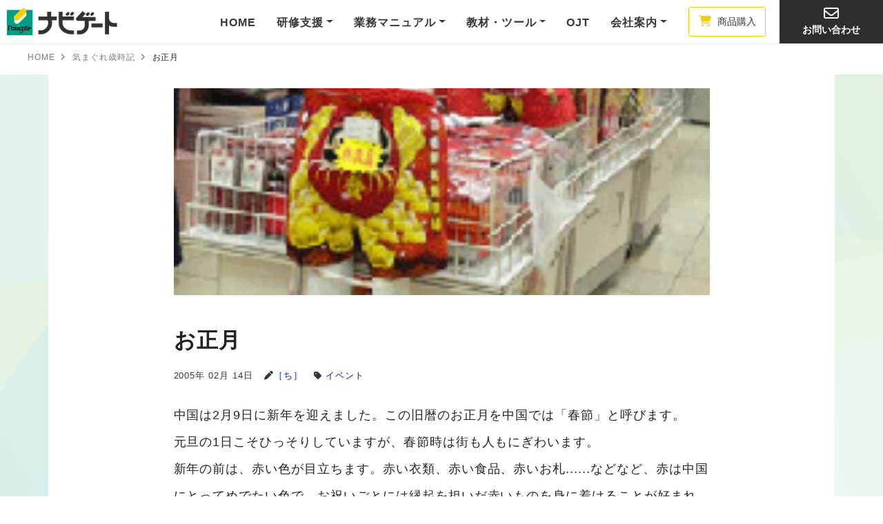

--- FILE ---
content_type: text/html
request_url: https://www.navigate-inc.co.jp/column/event/000235.html
body_size: 7544
content:
<!DOCTYPE html>
<html lang="ja">
<head>
<meta charset="UTF-8">
<meta name="robots" content="index">
  <title>お正月 | 気まぐれ歳時記 |  ナビゲート</title>
  <meta name="viewport" content="width=device-width, initial-scale=1, shrink-to-fit=no">
<!-- Google Tag Manager -->
<script>(function(w,d,s,l,i){w[l]=w[l]||[];w[l].push({'gtm.start':
new Date().getTime(),event:'gtm.js'});var f=d.getElementsByTagName(s)[0],
j=d.createElement(s),dl=l!='dataLayer'?'&l='+l:'';j.async=true;j.src=
'https://www.googletagmanager.com/gtm.js?id='+i+dl;f.parentNode.insertBefore(j,f);
})(window,document,'script','dataLayer','GTM-WMZ9S5');</script>
<!-- End Google Tag Manager -->
  
  <meta name="mobile-web-app-capable" content="yes" />
  <meta name="apple-mobile-web-app-capable" content="yes" />
  <meta name="apple-mobile-web-app-status-bar-style" content="black" />

  <link rel="stylesheet" href="https://www.navigate-inc.co.jp/css_L/bootstrap.css">
  <link rel="stylesheet" href="https://www.navigate-inc.co.jp/css_L/style.css">
  <link rel="stylesheet" href="https://www.navigate-inc.co.jp/column/css/style_column.css">
  
  <link href="https://use.fontawesome.com/releases/v6.5.2/css/all.css" rel="stylesheet">

  <link rel="alternate" type="appication/atom+xml" title="RSSフィード" href="https://www.navigate-inc.co.jp//update/atom.xml" />
  <meta name="Copyright" content="(C) Navigate, Inc. All Rights Reserved." />
  <meta name="description" content="中国は2月9日に新年を迎えました。この旧暦のお正月を中国では「春節」と呼びます。元旦の1日こそひっそりしていますが、春節時は街も人もにぎわいます。新年の前は、赤い色が目立ちます。赤い衣類、赤い食品、赤いお札......などなど、赤は中国にとってめでたい色で、お祝いご"/>
   <meta name="keywords" content="中国,お正月,真っ赤な下着,赤い下着" />
  <link rel="canonical" href="https://www.navigate-inc.co.jp/">
  <link rel="icon" href="https://www.navigate-inc.co.jp/favicon.ico">
  <link rel="apple-touch-icon" sizes="180x180" href="https://www.navigate-inc.co.jp/images_L/favicons/apple-touch-icon.png">
  <link rel="icon" type="image/png" sizes="32x32" href="https://www.navigate-inc.co.jp/images_L/favicons/favicon-32x32.png">
  <link rel="icon" type="image/png" sizes="16x16" href="https://www.navigate-inc.co.jp/images_L/favicons/favicon-16x16.png">
  <link rel="manifest" href="https://www.navigate-inc.co.jp/images_L/favicons/site.webmanifest">
  <link rel="mask-icon" href="https://www.navigate-inc.co.jp/images_L/favicons/safari-pinned-tab.svg" color="#5bbad5">
  <meta name="msapplication-TileColor" content="#da532c">
  <meta name="theme-color" content="#ffffff">

<!--OGP-->
 <meta property="og:type" content="article">
<meta property="og:description" content="中国は2月9日に新年を迎えました。この旧暦のお正月を中国では「春節」と呼びます。元旦の1日こそひっそりしていますが、春節時は街も人もにぎわいます。新年の前は、赤い色が目立ちます。赤い衣類、赤い食品、赤いお札......などなど、赤は中国にとってめでたい色で、お祝いご">
<meta property="og:title" content="お正月">
<meta property="og:url" content="https://www.navigate-inc.co.jp/column/event/000235.html">
<meta property="og:image" content="https://www.navigate-inc.co.jp/column/images/050214-1.gif">
<meta property="og:site_name" content="気まぐれ歳時記">
<meta property="og:updated_time" content="2026-01-16T11:13:32+09:00" />
<meta property="fb:app_id" content="2395999020429457" />
<meta name="twitter:card" content="summary">
<meta name="twitter:title" content="お正月 | 気まぐれ歳時記 |  ナビゲート">
<meta name="twitter:image" content="https://www.navigate-inc.co.jp/column/images/050214-1.gif" />
<meta name="twitter:site" content="@Navi_blog" />
<meta name="twitter:creator" content="@Navi_blog" />



<script type="application/ld+json">
{
  "@context": "https://schema.org",
  "@type": "article",
  "name": "お正月 ",
  "description": "中国は2月9日に新年を迎えました。この旧暦のお正月を中国では「春節」と呼びます。元旦の1日こそひっそりしていますが、春節時は街も人もにぎわいます。新年の前は、赤い色が目立ちます。赤い衣類、赤い食品、赤いお札......などなど、赤は中国にとってめでたい色で、お祝いご",
  "headline": "お正月 ",
  "datePublished": "2005-02-14T18:46:00+09:00",
  "dateModified": "2022-10-28T14:51:00+09:00",
  "mainEntityOfPage": {
    "@type": "WebPage",
    "@id": "https://www.navigate-inc.co.jp/column/event/000235.html"
  },
  "image": {
    "@type": "ImageObject",
    "url": "https://www.navigate-inc.co.jp/column/images/050214-1.gif",
    "width": 1600,
    "height": 840
  },
  
  "publisher": {
    "@type": "Organization",
    "name": "Navigate-inc.",
    "logo": {
      "@type": "ImageObject",
      "url": "https://www.navigate-inc.co.jp/images_L/logo.png",
      "width": 225,
      "height": 60
    }
  }
}
</script>
<script type="application/ld+json">
{
  "@context": "https://schema.org",
  "@type": "BreadcrumbList",
  "itemListElement":
  [
    {
      "@type": "ListItem",
      "position": 1,
      "item":
      {
        "@id": "https://www.navigate-inc.co.jp/",
        "name": "Home"
      }
    },
    {
      "@type": "ListItem",
      "position": 2,
      "item":
      {
      "@id": "https://www.navigate-inc.co.jp/event/",
        "name": "イベント"
      }
    },
    {
      "@type": "ListItem",
      "position": 3,
      "item":
      {
        "@id": "https://www.navigate-inc.co.jp/column/event/000235.html",
        "name": "お正月 "
      }
    }
  ]
}
</script>
<script type="text/javascript" src="https://www.navigate-inc.co.jp/js/copyright_year.js"></script>
</head>
<body>
<!-- Google Tag Manager (noscript) -->
<noscript><iframe src="https://www.googletagmanager.com/ns.html?id=GTM-WMZ9S5"
height="0" width="0" style="display:none;visibility:hidden"></iframe></noscript>
<!-- End Google Tag Manager (noscript) -->

<header>
<!--globalnavigation -->
 <nav class="gnavi navbar navbar-expand-lg navbar-dark">
  <h1 class="l-header-logo">
	 <a class="navbar-brand" href="https://www.navigate-inc.co.jp"><img src="https://www.navigate-inc.co.jp/images_L/logo.png" alt="ナビゲートロゴ"></a>
</h1>
 <button class="navbar-toggler" type="button" data-toggle="collapse" data-target="#navbarsExampleDefault" aria-controls="navbarsExampleDefault" aria-expanded="false" aria-label="Toggle navigation">
 <span class="navbar-toggler-icon"></span>
 <span class="navbar-toggler-icon"></span>
 <span class="navbar-toggler-icon"></span>
</button>
<div class="collapse navbar-collapse justify-content-end" id="navbarsExampleDefault">
<!--sm以上 globalnavi-->
<ul class="navbar-nav d-none d-lg-flex">
  <li class="nav-item"><a class="nav-link" href="https://www.navigate-inc.co.jp/">HOME</a></li>
  <li class="nav-item dropdown"><a href="https://www.navigate-inc.co.jp/training/" class="nav-link dropdown-toggle" role="button" aria-haspopup="true" aria-expanded="false">研修支援</a>
  <div class="dropdown-menu">
  <a class="dropdown-item boss" href="https://www.navigate-inc.co.jp/training/index.html">研修支援Top</a>
			<a class="dropdown-item" href="https://www.navigate-inc.co.jp/training/guidance/index.html">研修概要</a>
			<a class="dropdown-item" href="https://www.navigate-inc.co.jp/training/program/index.html">研修プログラム</a>
			<a class="dropdown-item" href="https://www.navigate-inc.co.jp/training/guidance/work.html">実績・事例</a>
			<a class="dropdown-item" href="https://www.navigate-inc.co.jp/training/instructor/index.html">研修講師紹介</a>
			<a class="dropdown-item" href="https://www.navigate-inc.co.jp/training/guidance/price.html">料金体系</a>
			<a class="dropdown-item" href="https://www.navigate-inc.co.jp/training/topics/">研修News&amp;Topics</a>
			<a class="dropdown-item" href="https://www.navigate-inc.co.jp/faq/training/">Q&amp;A</a>
	</div>	
</li>
  <li class="nav-item dropdown"><a href="https://www.navigate-inc.co.jp/manual/" class="nav-link dropdown-toggle" role="button" aria-haspopup="true" aria-expanded="false">業務マニュアル</a>
  <div class="dropdown-menu">
			<a class="dropdown-item" href="https://www.navigate-inc.co.jp/manual/index.html">サービスの概要</a>
			<a class="dropdown-item" href="https://www.navigate-inc.co.jp/manual/gyoumu/index.html">制作事例・実績</a>
			<a class="dropdown-item" href="https://www.navigate-inc.co.jp/manual/tips/">業務マニュアルTips</a>
			<!--<a class="dropdown-item" href="https://www.navigate-inc.co.jp/manual/guide/process.html">開発・改訂プロセス</a>-->
			<!--<a class="dropdown-item" href="https://www.navigate-inc.co.jp/faq/manual/">Q&amp;A</a>-->
  </div>
</li>
 <li class="nav-item dropdown"><a href="https://www.navigate-inc.co.jp/products/" class="nav-link dropdown-toggle" role="button" aria-haspopup="true" aria-expanded="false">教材・ツール</a>
	<div class="dropdown-menu">
			<a class="dropdown-item boss" href="https://www.navigate-inc.co.jp/products/index.html">教材・ツールTop</a>
			<a class="dropdown-item" href="https://www.navigate-inc.co.jp/products/ojtnote.html">OJT実践ノート</a>
			<a class="dropdown-item" href="https://www.navigate-inc.co.jp/products/ojtsinjin.html">OJT新人ノート</a>
			<a class="dropdown-item" href="https://www.navigate-inc.co.jp/products/1st_step.html">1st.step</a>
			<a class="dropdown-item" href="https://www.navigate-inc.co.jp/products/label.html">研修ラベル</a>
  </div></li>
	<li class="nav-item"><a class="nav-link" href="https://www.navigate-inc.co.jp/ojt/index.html">OJT</a></li>
	<li class="nav-item dropdown"><a href="https://www.navigate-inc.co.jp/profile/" class="nav-link dropdown-toggle" role="button" aria-haspopup="true" aria-expanded="false">会社案内</a>
    <div class="dropdown-menu mt-0">
			<a class="dropdown-item boss" href="https://www.navigate-inc.co.jp/profile/index.html">会社案内Top</a>
			<a class="dropdown-item" href="https://www.navigate-inc.co.jp/profile/company.html">会社概要・経歴</a>
			<a class="dropdown-item" href="https://www.navigate-inc.co.jp/profile/philio.html">事業活動</a>
			<a class="dropdown-item" href="https://www.navigate-inc.co.jp/profile/map.html">アクセスマップ</a>
  </div>
  </li>
</ul>
<ul class="navbar-nav d-none d-lg-flex">
 <li class="icon-shop"><a href="https://ojtnote.work/navishop/shop.html" class="noScroll js-menu" title="商品購入" target="_blank"><i class="fas fa-shopping-cart small"></i> 商品購入</a></li>
</ul>
<ul class="navbar-nav d-none d-lg-flex">
<li class="icon-contact"><a href="https://www.navigate-inc.co.jp/contact/index.html" class="noScroll js-menu" title="お問い合わせ"><i class="far fa-envelope"></i><br>お問い合わせ</a></li>
</ul>

<!--globalnavi-sp-->
<div class="gnavi_md d-lg-none">
  <ul class="nav-global-sp">
   <li class="nav-item"><a class="nav-link" href="https://www.navigate-inc.co.jp/">HOME</a></li>
			<li class="nav-item"><a class="nav-link" href="https://www.navigate-inc.co.jp/training/index.html">研修支援</a></li>
			<li class="nav-item"><a class="nav-link" href="https://www.navigate-inc.co.jp/manual/index.html">業務マニュアル</a></li>
			<li class="nav-item"><a class="nav-link" href="https://www.navigate-inc.co.jp/products/index.html">教材・ツール</a></li>
			<li class="nav-item"><a class="nav-link" href="https://www.navigate-inc.co.jp/ojt/index.html">OJT</a></li>
			<li class="nav-item"><a class="nav-link" href="https://www.navigate-inc.co.jp/profile/index.html">会社案内</a></li>
			<li class="nav-item"><a class="nav-link" href="https://ojtnote.work/navishop/shop.html" target="_blank"><i class="fas fa-shopping-cart small"></i> 商品購入</a></li>
   <li class="nav-item"><a class="nav-link" href="https://www.navigate-inc.co.jp/contact/index.html" title="お問い合わせ"><i class="far fa-envelope"></i> お問い合わせ</a></li>
  </ul>
</div><!--gnavi_md-->
</div>
  </nav>
<!-- End Navbar -->
<!-- End Navbar -->
<!--パンくず-->
<ul class="nav-breadcrumb">
 <li><a href="https://www.navigate-inc.co.jp">HOME</a></li>
<li><span><a href="https://www.navigate-inc.co.jp/column/">気まぐれ歳時記</a></span></li>
<li><span>お正月</span></li>
</ul>
</header>
<div class="container-fluid bg-wing pt-0">
<main>
<div class="container bg-white">
<section class="column-kijicontents">
<div class="w100per-sp w70per m-auto">
<img class="main_img" src="https://www.navigate-inc.co.jp/column/images/050214-1.gif" alt="お正月 メイン画像">
<h1 class="title pt-4 pb-0">お正月</h1>
<p class="date mt-3 mb-4"><span><time datetime="2005-02-14T18:46" >2005年 02月 14日</time></span><br class="sp"><span><i class="fas fa-pen ml-3"></i><a href="https://www.navigate-inc.co.jp/column/000775.html">［ち］</a></span><span><i class="fas fa-tag ml-3"></i> <a href="https://www.navigate-inc.co.jp/column/event/" title="fa-flag">イベント</a></span></p>
<p>中国は2月9日に新年を迎えました。この旧暦のお正月を中国では「春節」と呼びます。<br />
元旦の1日こそひっそりしていますが、春節時は街も人もにぎわいます。<br />
新年の前は、赤い色が目立ちます。赤い衣類、赤い食品、赤いお札......などなど、赤は中国にとってめでたい色で、お祝いごとには縁起を担いだ赤いものを身に着けることが好まれます。<br />
先日スーパーで見つけたビックリ"赤いもの"がありました。<br />
だるま柄の真っ赤なトランクス、真っ赤なババシャツと股引き、毎年赤い下着や靴下は売られていますが、ここまで赤にすると強烈です。これを着たらなんだか御利益がありそうな気もします。</p>

<p>明るい色を身に着けると血行がよくなるといいます。北京は大晦日の日雪が降りましたが、これを買った人はへっちゃらかもしれません。<br />
今年の願いをだるまさんに願って......。いや自分のパンツに......。<br />
なんだかお尻がむずむずしそうですね。</p>
<div class="pictureZone table-responsive">
<table>
   <tr>
    <td><img src="../images/050214-2.gif" alt="スーパーにて"></td>
    <td><img src="../images/050214-1.gif" alt="だるま柄のトランクス"></td>
   </tr>
   <tr>
    <td>下着売り場も赤い色が目立ちます。</td>
    <td>だるま柄のトランクス。御利益がありそう！？</td>
   </tr>
  </table>
</div><!--pitcure-->

<div class="sharebtntit">
<p class="share_kiji mb-3">この記事を共有</p>
  </div>
<div class="sharebtn">
<!-- Twitter -->
<a class="btn-social-square btn-social-square--twitter" href="http://twitter.com/share?url=https://www.navigate-inc.co.jp/column/event/000235.html&text=気まぐれ歳時記_投稿&via=Navi_blog&tw_p=tweetbutton&related=Navi_blog&text=お正月"  data-lang="ja" target="_blank"><i class="fa-brands fa-x-twitter text-white"></i></a>

<!--facebook-->
<a class="btn-social-square btn-social-square--facebook" href="http://www.facebook.com/share.php?u=https://www.navigate-inc.co.jp/column/event/000235.html" rel="nofollow" target="_blank"><i class="fab fa-facebook-f  text-white"></i></a>

<!--はてぶ-->
<a href="http://b.hatena.ne.jp/add?mode=confirm&url=https://www.navigate-inc.co.jp/column/event/000235.html&title=気まぐれ歳時記_投稿" target="_blank" class="btn-social-square btn-social-square--hatebu text-white">B!</a>
</div><!--share-->
</div><!--contents-->

<!--nextback-->
<ul class="page-navigation-list row">
     
     
     
     
     
     
     
     
     
     
     
     
     
     
     
     
     
     
     
     
     
     
     
     
     
     
     
     
     
     
     
     
     
     
     
     
     
     
     
     
     
     
     
     
     
     
     
     
     
     
     
     
     
     
     
     
     
     
     
     
     
     
     
     
     
     
     
     
     
     
     
     
     
     
     
     
     
     
     
     
     
     
     
     
     
     
     
     
     
     
     
     
     
     
     
     
     
     
     
     
     
     
     
     
     
     
     
     
     
     
     
     
     
     
     
     
     
     
     
     
     
     
     
     
     
     
     
     
     
     
     
     
     
     
     
     
     
     
     
     
     
     
     
     
     
     
     
     
     
     
     
     
     
     
     
     
     
     
     
     
     
     
     
     
     
     
     
     
     
     
     
     
     
     
     
     
     
     
     
     
     
     
     
     
     
     
     
     
     
     
     
     
     
     
     
     
     
     
     
     
     
     
     
     
     
     
     
     
     
     
     
     
     
     
     
     
     
     
     
     
     
     
     
     
     
     
     
     
     
     
     
     
     
     
     
     
     
     
     
     
     
     
     
     
     
     
     
     
     
     
     
     
     
     
     
     
     
     
     
     
     
     
     
     
     
     
     
     
     
     
     
     
     
     
     
     
     
     
     
     
     
     
     
     
     
     
     
     
     
     
     
     
     
     
     
     
     
     
     
     
     
     
     
     
     
     
     
     
     
     
     
     
     
     
     
     
     
     
     
     
     
     
     
     
     
     
     
     
     
     
     
     
     
     
     
     
     
     
     
     
     
     
     
     
     
     
     
     
     
     
     
     
     
     
     
     
     
     
     
     
     
     
     
     
     
     
     
     
     
     
     
     
     
     
     
     
     
     
     
     
     
     
     
     
     
     
     
     
     
     
     
     
     
     
     
     
     
     
     
     
     
     
     
     
     
     
     
     
     
     
     
     
     
     
     
     
     
     
     
     
     
     
     
     
     
     
     
     
     
     
     
     
     
     
     
     
     
     
     
     
     
     
     
     
     
     
     
     
     
     
     
     
     
     
     
     
     
     
     
     
     
     
     
     
     
     
     
     
     
     
     
     
     
     
     
     
     
     
     
     
     
     
     
     
     
     
     
     
     
     
     
     
     
     
     
     
     
     
     
     
     
     
     
     
     
     
     
     
     
     
     
     
     
     
     
     
     
     
     
     
     
     
     
     
     
     
     
     
     
     
     
     
     
     
     
     
     
     
     
     
     
     
     
     
     
     
     
     
     
     
     
     
     
     
     
     
     
    <li class="prev col-sm-12 col-md-6 col-lg-6"><span>前の記事</span><br><a href="https://www.navigate-inc.co.jp/column/child/000237.html">「ネットオークション」デビュー！</a></li> 
     
     
     
     
     
     
     
     
     
     
     
     
     
     
     
     
     
     
     
     
     
     
     
     
     
     
     
     
     
     
     
     
     
     
     
     
     
     
     
     
     
     
     
     
     
     
     
     
     
     
     
     
     
     
     
     
     
     
     
     
     
     
     
     
     
     
     
     
     
     
     
     
     
     
     
     
     
     
     
     
     
     
     
     
     
     
     
     
     
     
     
     
     
     
     
     
     
     
     
     
     
     
     
     
     
     
     
     
     
     
     
     
     
     
     
     
     
     
     
     
     
     
     
     
     
     
     
     
     
  <li class="next col-sm-12 col-md-6 col-lg-6"><span>次の記事</span><br><a href="https://www.navigate-inc.co.jp/column/life/000234.html">10年前と10年後</a></li>
      
</ul>
<a href="../index.html" class="mx-auto btn btn--thin d-block mt-5 mb-5 w80per-sp w35per pt-2 pb-2">気まぐれ歳時記 Topへ</a>
</section><!--kiji-->

<section class="relatedentry m-0 pb-5 bg-light">
<h5 class="titeng h5 text-center pt-3 border-top m-0 pb-4">Related Entries</h5>
<div class="row entries justify-content-around m-auto w100per">

<a href="https://www.navigate-inc.co.jp/column/life/002890.html" class="col-md-5">
<div class="d-flex justify-content-between">
<div class="pt-2 pb-2 bd-highlight"><span class="small">2026.01.16</span><br>念願のシネマコンサート</div>
<div class="pt-2 pb-2 bd-highlight"><img src="https://www.navigate-inc.co.jp/column/images/260116-main.jpg"  alt="念願のシネマコンサートサムネイル画像" width="120" height="68" /></div>
</div></a>

<a href="https://www.navigate-inc.co.jp/column/life/002888.html" class="col-md-5">
<div class="d-flex justify-content-between">
<div class="pt-2 pb-2 bd-highlight"><span class="small">2025.12.29</span><br>劇団四季『アラジン』の世界へ</div>
<div class="pt-2 pb-2 bd-highlight"><img src="https://www.navigate-inc.co.jp/column/images/251229-main.jpg"  alt="劇団四季『アラジン』の世界へサムネイル画像" width="120" height="68" /></div>
</div></a>

<a href="https://www.navigate-inc.co.jp/column/life/002885.html" class="col-md-5">
<div class="d-flex justify-content-between">
<div class="pt-2 pb-2 bd-highlight"><span class="small">2025.12.19</span><br>豪徳寺の招福猫児（まねきねこ）とご縁を結び</div>
<div class="pt-2 pb-2 bd-highlight"><img src="https://www.navigate-inc.co.jp/column/images/251219-main.jpg"  alt="豪徳寺の招福猫児（まねきねこ）とご縁を結びサムネイル画像" width="120" height="68" /></div>
</div></a>

<a href="https://www.navigate-inc.co.jp/column/event/002883.html" class="col-md-5">
<div class="d-flex justify-content-between">
<div class="pt-2 pb-2 bd-highlight"><span class="small">2025.11.20</span><br>同窓会の舞台裏</div>
<div class="pt-2 pb-2 bd-highlight"><img src="https://www.navigate-inc.co.jp/column/images/251120-main.jpg"  alt="同窓会の舞台裏サムネイル画像" width="120" height="68" /></div>
</div></a>

<a href="https://www.navigate-inc.co.jp/column/life/002880.html" class="col-md-5">
<div class="d-flex justify-content-between">
<div class="pt-2 pb-2 bd-highlight"><span class="small">2025.11.11</span><br>カラスとの攻防</div>
<div class="pt-2 pb-2 bd-highlight"><img src="https://www.navigate-inc.co.jp/column/images/251111-main.jpg"  alt="カラスとの攻防サムネイル画像" width="120" height="68" /></div>
</div></a>

<a href="https://www.navigate-inc.co.jp/column/book/002878.html" class="col-md-5">
<div class="d-flex justify-content-between">
<div class="pt-2 pb-2 bd-highlight"><span class="small">2025.10.27</span><br>『修身教授録』を読んで</div>
<div class="pt-2 pb-2 bd-highlight"><img src="https://www.navigate-inc.co.jp/column/images/251027-main.jpg"  alt="『修身教授録』を読んでサムネイル画像" width="120" height="68" /></div>
</div></a>

</div><!--row-->
</section><!--related-->
<!--category-->
<div class="row pt-4">
<section class="category pb-5 col-md-5">
<h5 class="titeng h5 text-center pt-3 border-0 m-0 pb-4">Category</h5>
<div class="sidebar-sticky ">
<ul class="lnavi w80per m-auto">

<li class="nav-item"><a href="https://www.navigate-inc.co.jp/column/life/"><i class="fas fa-mug-hot"></i> 日常生活</a></li>

<li class="nav-item"><a href="https://www.navigate-inc.co.jp/column/event/"><i class="fas fa-flag"></i> イベント</a></li>

<li class="nav-item"><a href="https://www.navigate-inc.co.jp/column/work/"><i class="fas fa-building"></i> 仕事・職場</a></li>

<li class="nav-item"><a href="https://www.navigate-inc.co.jp/column/food/"><i class="fas fa-utensils"></i> 食・健康</a></li>

<li class="nav-item"><a href="https://www.navigate-inc.co.jp/column/child/"><i class="fas fa-shapes"></i> 子育て</a></li>

<li class="nav-item"><a href="https://www.navigate-inc.co.jp/column/message/"><i class="fas fa-comment-dots"></i> メッセージ</a></li>

<li class="nav-item"><a href="https://www.navigate-inc.co.jp/column/book/"><i class="fas fa-book-open"></i> 勉強・読書</a></li>

<li class="nav-item"><a href="https://www.navigate-inc.co.jp/column/travel/"><i class="fas fa-plane"></i> 旅行・海外生活</a></li>
</ul>

</div><!--sidebar-sticky-->
</section>
	
<section class="author pb-5 col-md-7">
<h5 class="titeng h5 text-center border-0 m-0 pb-4">Author</h5>
<div class="row o-3column m-auto">

<a href="https://www.navigate-inc.co.jp/column/000761.html" class="col-md-4 col-6">
<div class="entriesicon">
<div class="d-flex justify-content-start">
<img src="https://www.navigate-inc.co.jp/images_L/navi_icon/yu.png" alt="ゆのアイコン" width="40" height="40" decoding="async" loading="lazy" />
<p>［ゆ］</p>
</div></div></a>

<a href="https://www.navigate-inc.co.jp/column/000762.html" class="col-md-4 col-6">
<div class="entriesicon">
<div class="d-flex justify-content-start">
<img src="https://www.navigate-inc.co.jp/images_L/navi_icon/yo.png" alt="よのアイコン" width="40" height="40" decoding="async" loading="lazy" />
<p>［よ］</p>
</div></div></a>

<a href="https://www.navigate-inc.co.jp/column/000763.html" class="col-md-4 col-6">
<div class="entriesicon">
<div class="d-flex justify-content-start">
<img src="https://www.navigate-inc.co.jp/images_L/navi_icon/hi.png" alt="ひのアイコン" width="40" height="40" decoding="async" loading="lazy" />
<p>［ひ］</p>
</div></div></a>

<a href="https://www.navigate-inc.co.jp/column/000764.html" class="col-md-4 col-6">
<div class="entriesicon">
<div class="d-flex justify-content-start">
<img src="https://www.navigate-inc.co.jp/images_L/navi_icon/na.png" alt="なのアイコン" width="40" height="40" decoding="async" loading="lazy" />
<p>［な］</p>
</div></div></a>

<a href="https://www.navigate-inc.co.jp/column/000760.html" class="col-md-4 col-6">
<div class="entriesicon">
<div class="d-flex justify-content-start">
<img src="https://www.navigate-inc.co.jp/images_L/navi_icon/no.png" alt="ののアイコン" width="40" height="40" decoding="async" loading="lazy" />
<p>［の］</p>
</div></div></a>

<a href="https://www.navigate-inc.co.jp/column/000766.html" class="col-md-4 col-6">
<div class="entriesicon">
<div class="d-flex justify-content-start">
<img src="https://www.navigate-inc.co.jp/images_L/navi_icon/ne.png" alt="ねのアイコン" width="40" height="40" decoding="async" loading="lazy" />
<p>［ね］</p>
</div></div></a>

<a href="https://www.navigate-inc.co.jp/column/000765.html" class="col-md-4 col-6">
<div class="entriesicon">
<div class="d-flex justify-content-start">
<img src="https://www.navigate-inc.co.jp/images_L/navi_icon/k.png" alt="Kのアイコン" width="40" height="40" decoding="async" loading="lazy" />
<p>［K］</p>
</div></div></a>

<!--ogob-->
<a href="https://www.navigate-inc.co.jp/column/relation.html" class="col-md-4 col-6">
<div class="entriesicon">
<div class="d-flex justify-content-start">
<img src="https://www.navigate-inc.co.jp/images_L/navi_icon/wm1.png" alt="" width="40" height="40" decoding="async" loading="lazy" />
<p><small>関係者</small></p>
</div></div></a>
</div>
	<h5 class="titeng h5 text-center border-0 m-0 mt-2">Search</h5>
		<div class="btnzone">
			<p class="text-center small mb-4 mt-1">気まぐれ歳時記　サイト内検索</p>
        <a href="https://www.navigate-inc.co.jp/column/search/index.html" class="btn-circle-flat d-block mx-auto"><i class="fas fa-search h4"></i></a>
	 </div>
</section>
	</div><!--row-->
<!--管理用ボタン-->
<p class="moreBtn small"><a href="https://ojtnote.jp/MT7/mt.cgi?__mode=view&content_type_id=14&_type=content_data&blog_id=6&id=2147" target="_blank"><i class="fas fa-lock"></i></a></p>
</div><!--container bg-white-->
</main>
</div>
<hr class="mt-5">

<div class="contact mt-5">
<h5 class="titeng h5 text-center mb15">Contact</h5>
<h2 class="h4 text-center font-weight-bold fw-bold">お問い合わせ</h2>
<div class="row mt-4">
  <div class="fromweb col-md-6 col-xs-12">
   <h4>WEBからのお問い合わせ</h4>
   <p>研修、業務マニュアルのご相談、<br class="sp">お見積りは無料です。<br>お気軽にお問い合わせください。</p>
	<div class="btnzone">
	    <a href="https://ojtnote.work/contact/navigate/" target="_blank" class="btn btn-c btn--black d-block mx-auto mt-4 mb-3 w90per-sp w70per">お問い合わせ</a>
	 </div>
 </div><!--left-->

<div class="fromtel col-md-6 col-xs-12">
    <h4>お電話でのお問い合わせ</h4>
    <a href="tel:0455612251"><span class="tel"><i class="fas fa-phone-volume"></i> 045-561-2251</span></a>
    <ul>
      <li>受付時間 月曜〜金曜 9:00〜17:30</li>
      <li>年末年始・祝日を除く</li>
    </ul>
</div><!--right-->
</div><!--row-->
</div><!--contact-->
<div id="page-top" class="blogicon-chevron-up"></div>
<div id="pagetop" >
  <a href="#"><i class="fas fa-angle-up"></i></a>
</div><!--pagetop-->
<footer class="g-footer bg-light">
  <div class="container">
  <nav class="nav-footer">
    <div class="row">
      <ul class="lst-footer-l col-lg-2 col-md-3 col-sm-12">
        <li><a href="https://www.navigate-inc.co.jp"><img class="mb-2" src="https://www.navigate-inc.co.jp/images/logoS_footer.gif" alt="ナビゲートロゴ"></a>
        <ul class="lst-footer-l__inner">
        <li><a href="https://www.navigate-inc.co.jp/profile/index.html"><i class="fas fa-angle-right"></i>会社概要</a></li>
        <li><a href="https://www.navigate-inc.co.jp/topics/index.html"><i class="fas fa-paper-plane"></i>メルマガ登録</a></li>
        <li><a href="https://www.navigate-inc.co.jp/contact/index.html"><i class="far fa-envelope"></i>お問い合わせ</a></li>
        <li><a href="https://ojtnote.work/navishop/shop.html" target="_blank"><i class="fas fa-shopping-cart"></i>商品購入</a></li>
      </ul></li></ul>
      <ul class="lst-footer col-lg-2 col-md-3 col-sm-6">
        <li><p class="lst-footer__title"><a href="https://www.navigate-inc.co.jp/training/index.html">研修支援事業</a></p>
        <ul class="lst-footer__inner pc">
        <li><a href="https://www.navigate-inc.co.jp/training/program/index.html"><i class="fas fa-angle-right"></i>研修プログラム</a></li>
        <li><a href="https://www.navigate-inc.co.jp/training/guidance/price.html"><i class="fas fa-angle-right"></i>料金体系</a></li>
        <li><a href="https://www.navigate-inc.co.jp/training/guidance/work.html"><i class="fas fa-angle-right"></i>研修事例・実績</a></li>
        <li><a href="https://www.navigate-inc.co.jp/training/instructor/index.html"><i class="fas fa-angle-right"></i>研修講師紹介</a></li>
      </ul>
        </li>
        </ul>
      <ul class="lst-footer col-lg-2 col-md-3 col-sm-6">
        <li class="has-menu"><p class="lst-footer__title col-sm-12"><a href="https://www.navigate-inc.co.jp/manual/index.html">業務マニュアル制作</a></p>
        <ul class="lst-footer__inner pc">
        <li><a href="https://www.navigate-inc.co.jp/manual/tips/"><i class="fas fa-angle-right"></i>業務マニュアルTips</a></li>
        <li><a href="https://www.navigate-inc.co.jp/manual/guide/process.html"><i class="fas fa-angle-right"></i>開発プロセス</a></li>
        <li><a href="https://www.navigate-inc.co.jp/manual/gyoumu/index.html"><i class="fas fa-angle-right"></i>制作事例・実績</a></li>
        <li><a href="https://www.navigate-inc.co.jp/manual/guide/price.html"><i class="fas fa-angle-right"></i>開発費用</a></li>
      </ul>
        </li>
        </ul>
      <ul class="lst-footer col-lg-2 col-md-3 col-sm-6">
        <li class="has-menu"><p class="lst-footer__title"><a href="https://www.navigate-inc.co.jp/products/index.html">教材・ツール</a></p>
        <ul class="lst-footer__inner pc">
        <li><a href="https://www.navigate-inc.co.jp/ojt/note/index.html"><i class="fas fa-angle-right"></i>OJT実践ノート</a></li>
        <li><a href="https://www.navigate-inc.co.jp/lp/ojt-s.html" target="_blank"><i class="fas fa-angle-right"></i>OJT新人ノート</a></li>
        <li><a href="https://www.navigate-inc.co.jp/lp/firststep/index.html" target="_blank"><i class="fas fa-angle-right"></i>新入社員読本「1st.Step」</a></li>
        <li><a href="https://www.navigate-inc.co.jp/products/label.html"><i class="fas fa-angle-right"></i>研修用ラベル</a></li>
      </ul>
        </li>
        </ul>   
      <ul class="lst-footer col-lg-2 offset-lg-0 col-md-3 offset-md-3 col-sm-6">
        <li class="has-menu"><p class="lst-footer__title"><a href="https://www.navigate-inc.co.jp/theme.html">主要テーマ</a></p>
        <ul class="lst-footer__inner pc">
        <li><a href="https://www.navigate-inc.co.jp/ojt/index.html"><i class="fas fa-angle-right"></i>OJT</a></li>
        <li><a href="https://www.navigate-inc.co.jp/5s/index.html"><i class="fas fa-angle-right"></i>5S</a></li>
        <li><a href="https://www.navigate-inc.co.jp/MBO/index.html"><i class="fas fa-angle-right"></i>MBO</a></li>
        <li><a href="https://www.navigate-inc.co.jp/freshman/index.html"><i class="fas fa-angle-right"></i>新入社員</a></li>
      </ul>
        </li>
        </ul>
      <ul class="lst-footer col-lg-2 col-md-3 col-sm-6">
        <li class="has-menu"><p class="lst-footer__title"><a href="https://www.navigate-inc.co.jp/info.html">お役立ち情報</a></p>
        <ul class="lst-footer__inner pc">
        <li><a href="https://www.navigate-inc.co.jp/term/index.html"><i class="fas fa-angle-right"></i>ビジネス基本用語集</a></li>
        <li><a href="https://www.navigate-inc.co.jp/faq/index.html"><i class="fas fa-angle-right"></i>FAQ</a></li>
      </ul>
        </li>
        <li class="has-menu"><p class="lst-footer__title"><a href="https://www.navigate-inc.co.jp/column.html">ブログ</a></p>
        <ul class="lst-footer__inner pc">
        <li><a href="https://www.navigate-inc.co.jp/column/"><i class="fas fa-angle-right"></i>社員ブログ</a></li>
      </ul>
        </li>
        </ul>
  </div><!--row-->


  </nav>
</div><!--container-->

<p class="txt-copyright txt-rotobo js-copyright-year">Copyright &copy; 1999-<script>document.write(new Date().getFullYear());</script> Navigate, Inc. All Rights Reserved.</p>
</footer> 
<script type="text/javascript" src="https://www.navigate-inc.co.jp/js/newsite-js/jquery-3.5.1.min.js"></script>
<script type="text/javascript" src="https://www.navigate-inc.co.jp/js/newsite-js/bootstrap.bundle.js"></script>

<!--pagetopr-->
<script src="https://www.navigate-inc.co.jp/js/newsite-js/pagetop.js"></script>

</body>
</html>

--- FILE ---
content_type: text/css
request_url: https://www.navigate-inc.co.jp/css_L/style.css
body_size: 13653
content:
@charset "UTF-8";
/*--------------------------------------------------------------------
style.css
navi site 2020/10
--------------------------------------------------------------------*/
/*--------------------------------------------------
0-1. Reset
-------------------------------------------------- */
html {
	font-family: sans-serif;
}
body {
	margin: 0;
	padding: 0;
	-webkit-text-size-adjust: 100%;
}
a {
	background: transparent;
}
a:focus {
	outline: thin dotted;
}
a:active, a:hover {
	outline: 0;
}
html, div, span, object, iframe, h1, h2, h3, h4, h5, h6, p, blockquote, pre, a, abbr, acronym, address, code, del, em, img, strong, dl, dt, dd, ol, ul, li, fieldset, form, label, table, caption, tbody, tfoot, thead, tr, th, td {
	margin: 0;
	padding: 0;
	vertical-align: baseline;
}
article, aside, footer, header, small, nav, section, figure, figcaption, main {
	margin: 0;
	padding: 0;
	display: block;
	vertical-align: baseline;
	list-style: none;
	background-color: transparent;
	outline: none;
}
audio, canvas, video {
	display: inline-block;
}
ul, ol {
	list-style-type: none;
}
table {
	border: none;
	border-collapse: collapse;
	border-spacing: 0;
}
img {
	line-height: 1;
	vertical-align: bottom;
	outline: none;
}
a img {
	border: none;
	outline: none;
}
sub, sup {
	font-size: 75%;
	line-height: 0;
	position: relative;
	vertical-align: baseline;
}
hr {
	box-sizing: content-box;
	height: 0;
}
dt, dd, li, th, td, input, textarea {
	text-align: left;
	vertical-align: top;
}
button {
	border: none;
}
input, textarea, button {
	margin: 0;
	padding: 0;
}
input {
	border: 1px solid #dad7d3;
	padding: 2px 5px;
}
textarea {
	border: 1px solid #dad7d3;
	resize: none;
}
button, label {
	background-color: transparent;
	cursor: pointer;
}
button, select {
	text-transform: none;
}
button, input[type="button"], input[type="reset"], input[type="submit"] {
	-webkit-appearance: button;
	cursor: pointer;
}
button[disabled], input[disabled] {
	cursor: default;
}
input[type="checkbox"], input[type="radio"] {
	box-sizing: content-box;
	padding: 0;
	vertical-align: middle;
}
input[type="search"]::-webkit-search-cancel-button, input[type="search"]::-webkit-search-decoration {
	-webkit-appearance: none;
}
button::-moz-focus-inner, input::-moz-focus-inner {
	padding: 0;
	border: 0;
}
textarea {
	overflow: auto;
	vertical-align: top;
}
small {
	font-size: 0.8em;
	display: inline;
}
:focus {
	outline: none;
}
.lead {
	font-size: 1.05rem;
	font-weight: 300;
}
/*list*/
ul.list li {
	list-style: disc;
	margin: 10px auto;
}
ol.list {
	padding-left: 50px;
}
ol.list li {
	list-style: decimal;
	margin: 7px auto;
}
/*asta*/
/*アスタリスク*/
.asta{
  margin-left: 5%;
  list-style: none;
/*  font-size: 90%;*/
  color: #4d4d4d;
}

.asta:before{
  content: "＊";
  margin-right: 10px;
  margin-left: -25px;
  color: #b8580f;  
}

.asta-b{
  margin-left: 5%;
  list-style: none;
  font-size: 90%;
  color: #4d4d4d;
}

.asta-b:before{
  content: "＊";
  margin-right: 10px;
  margin-left: -25px;
  color: #1A4FBB;  
}
/* 0-2. Base
-------------------------------------------------- */
html {
	overflow-y: scroll;
	font-size: 100%;
}
h1, h2, h3, h4, h5, h6 {
	font-size: 100%;
	font-weight: bold;
}
table {
	width: 100%;
}
html[lang="en"] input, html[lang="en"] textarea, html[lang="en"] button, html[lang="en"] select {
	font-family: Arial, Helvetica, sans-serif;
}
strong, em {
	font-weight: bold;
}
/* 0-3. Config
-------------------------------------------------- */
body {
	font-size: 1rem;
	color: #222;
	background-color: #fff;
	/*font-family: "ヒラギノ角ゴ Pro W3", "ヒラギノ角ゴ ProN W3", "Hiragino Kaku Gothic Pro", "游ゴシック Medium", "Yu Gothic Medium", "游ゴシック体", YuGothic,"メイリオ","ＭＳ Ｐゴシック",sans-serif;*/
	font-family: "Helvetica Neue", Arial, "Hiragino Kaku Gothic ProN", "Hiragino Sans", "BIZ UDPGothic", Meiryo, sans-serif;
	letter-spacing: 0.06em;
}
@media only screen and (min-width: 1px) and (max-width: 767px) {
	body {
		font-size: 14px;
		letter-spacing: 0.1em;
		line-height: 1.538;
	}
}
input, textarea, button, select {
	font-family: "ヒラギノ角ゴ Pro W3", "ヒラギノ角ゴ ProN W3", "Hiragino Kaku Gothic Pro", "游ゴシック Medium", "Yu Gothic Medium", "游ゴシック体", YuGothic, "メイリオ", "ＭＳ Ｐゴシック", sans-serif;
	font-size: 100%;
}
a {
	color: #0317d1;
	/* ベースのリンク文字の色を指定 */
	text-decoration: none;
	/* ベースのリンク文字の下線の有無を指定 */
	transition: all 0.1s;
	word-wrap: break-word;
}
a:hover, a:active, a:focus {
	color: red;
	text-decoration: underline;
	/* ベースのリンク文字の下線の有無を指定 */
}
a:focus {
	outline: -webkit-focus-ring-color auto 5px;
}
h1, h2, h3, h4, h5, h6 {
	line-height: 1.4;
	/* ベースの行間を指定 */
}
p {
	line-height: 2;
	/* ベースの行間を指定 */
}
dt, dd, li, th, td, input, textarea, button {
	line-height: 1.5;
	/* ベースの行間を指定 */
}
button {
	border-radius: 0;
}
sup {
	vertical-align: top;
	line-height: 1;
}
fieldset {
	border-width: 0;
}
caption {
	display: none;
}
/* 非表示 */
.pc {
	display: block !important;
}
.sp {
	display: none !important;
}
/*  */
@media only screen and (max-width: 767px) {
	.pc {
		display: none !important;
	}
	.sp {
		display: block !important;
	}
}
/*
 /*バナー*/
.banner {
	border-style: none;
}
/* マウスを乗せたときの動き */
.banner:hover {
	opacity: 0.6;
	transition: 0.3s;
}
/*--------------------------------------------------------------------
print css
--------------------------------------------------------------------*/
@media print {
	.l-header__right {
		display: none !important;
	}
	.l-header__sub {
		display: none !important;
	}
	.nav-breadcrumb {
		display: none !important;
	}
	.l-footer {
		margin-top: 50px;
	}
	.l-footer .btn-pagetop {
		display: none !important;
	}
	.l-footer .wrp-container {
		display: none !important;
	}
	.box-contact {
		display: none !important;
	}
	.box-download--01 {
		display: none !important;
	}
}
/*--------------------------------------------------------------------
scrollup　ふわっと表示
--------------------------------------------------------------------*/
/*--------------------------------------------------------------------
youtubeレスポンシブ
--------------------------------------------------------------------*/
.youtube {
  position: relative;
  padding-bottom: 56.25%; /*アスペクト比 16:9の場合の縦幅*/
  height: 0;
 overflow: hidden;
}
.youtube iframe {
  position: absolute;
  top: 0;
  left: 0;
  width: 100%;
  height: 100%;
}


/*--------------------------------------------------------------------
高さ揃える
--------------------------------------------------------------------*/
.flexible {
	flex-grow: 1;
}
/*--------------------------------------------------------------------
color
--------------------------------------------------------------------*/
.bg-navicolor {
	background-color: #009d85 !important;
}
.bg-blue {
	background-color: #0071BC !important;
}
.bg-blue2 {
	background-color: #9DD3FB !important;
}
.bg-lightblue {
	background-color: #e5f4ff !important;
}
.bg-lightglay {
	background-color: #eeeeee !important;
}
.bg-lightpink {
	background-color: #fbe5e5 !important;
}
.bg-glay {
	background-color: #ABABAB !important;
}
.bg-lightgreen {
	background-color: #BDF691 !important;
}
.bg-vividgreen{
	background-color: #e5fd92 !important;
}
.bg-lightgreenyellow {
	background-color: #EEFFF1 !important;
}
.bg-green {
	background-color: #E4F0E7 !important;
}
.bg-vividyellow {
	background-color: #FDF95B !important;
}
.bg-lightyellow {
	background-color: #FFFEEC !important;
}
.bg-youtubered{
	background-color: #ed1d23 !important;
}
.bg-orangered{
	background-color: #FC7D5F !important;
}
.bg-see-through{
	background-color: hsla(0,0%,81%,1.00) !important;
}
/*--------------------------------------------------------------------
text-color
--------------------------------------------------------------------*/
.text-kon {color: #0c2f9e !important;}
.text-brown {color: #B15A00 !important;}
.text-green {color: #00b308 !important;}
.text-ppt {color: #D24625 !important;}
.text-mizuiro {color: #27acd9 !important;}
.text-yellow {color: #FDF95B !important;}
.text-orange {color: #F15A24 !important;}
.text-primary {color: #2C53B7 !important;}
.text-bluegreen{ color: #3fc1c9 !important;}
.text-youtube{	color: #ed1d23 !important;}
.text-gray{	color: #5F5F5F !important;}

/*--------------------------------------------------------------------
text-吹き出し
--------------------------------------------------------------------*/
.fukidashi {
	display: flex;
	justify-content: center;
	align-items: center;
	font-size: 1.38rem;
	text-align: center;
}

.fukidashi::before,
.fukidashi::after {
	content: '';
	width: 3px;
	height: 40px;
	background-color: #3fc1c9;
}

.fukidashi::before {
	margin-right: 30px;
	transform: rotate(-35deg)
}
.fukidashi::after {
	margin-left: 30px;
	transform: rotate(35deg)
}
/*--------------------------------------------------------------------
back_img
--------------------------------------------------------------------*/
.bg-wing {
	background-image: url("../images_L/back_wing.svg");
	background-size: cover;
	background-position: center 60%;
	padding-top: 10px;
}
.bg-line {
	background-image: url("../images_L/back_line.svg");
	background-size: cover;
	background-position: center center;
	padding-top: 10px;
}
.bg-kosi {
	background-image: url("../images_L/back_kosi.svg");
	background-size: cover;
	background-position: center top;
	padding-top: 10px;
}
.bg-melma {
	background-image: url("../images_L/bg_melma.png");
	background-size: cover;
	background-position: right top;
	padding: 15px;
	margin-left: auto;
	margin-right: auto;
}
.bg-melma_inner {
	background-color: rgba(255, 255, 255, 0.9);
	padding: 20px;
}
.bg-naname {
	background-image: url("../images_L/back_naname.svg");
	background-size: cover;
	background-position: center 60%;
	padding-top: 10px;
}
.bg-naname_p {
	background-image: url("../images_L/back_naname_pink.svg");
	background-size: cover;
	background-position: center 60%;
	padding-top: 10px;
}
.bg-opacity-25-blue{
	background-color:rgba(44,83,183,0.2);
	padding: 20px;
}
.bg-opacity-25-orange{
	background-color:rgba(241,90,36,0.2);
	padding: 20px;
}

/*--------------------------------------------------------------------
グローバルナビ
--------------------------------------------------------------------*/
p.logo { /*業務マニュアル用*/
	float: left;
	padding-left: 7px;
}
@media only screen and (max-width: 767px) and (min-width: 1px) {
	p.logo {
		width: 65%;
	}
}
/*ロゴ*/
.l-header-logo a {
	display: block;
	position: relative;
	/* 	z-index: 20; */
	overflow: hidden;
	width: 160px;
	height: 100%;
	/*background: url(../images/logo.gif) no-repeat 50% 50%; 
	background-size: contain;*/
	white-space: nowrap;
	/*text-indent: 100%;*/
	margin-left: 10px;
}
/* iPhone 縦 */
@media screen and (min-width:768px) and (max-width:1024px) { /*　for iPad 　*/
	.l-header-logo a {
		width: 130px;
	}
}
.is-menu-open .l-header-logo a {
	background-image: url(/img/logo_01.svg);
}
/*ここまで*/
nav.gnavi {
	padding: 0;
	/* background-color: #fff;*/
	border-bottom: 1px solid #eee;
	/* background: url("../images/bartop.png") ;
 background-repeat: no-repeat;
 background-position: center bottom;*/
	margin-right: 0;
	box-shadow: 0 0.125rem 0.1rem rgba(0, 0, 0, 0.03);
}
nav.gnavi img {
	width: 100%;
}
.navbar-dark .navbar-nav .nav-link {
	color: #383838;
	letter-spacing: 1px;
	/*  font-size: 85%;*/
	padding: 20px 4px 14px 4px;
	margin-right: 22px;
	border-bottom: 4px solid #fff;
	font-weight: bold;
}
@media only screen and (max-width: 1199px) and (min-width: 1px) {
	.navbar-dark .navbar-nav .nav-link {
		font-size: 85%;
		margin-right: 17px;
	}
}
.navbar-dark .navbar-nav .nav-link:hover, .navbar-dark .navbar-nav .nav-link:focus {
	color: #004c93;
	border-bottom: 4px solid #D1D1D1;
}
.navbar-dark .navbar-nav .show > .nav-link, .navbar-dark .navbar-nav .active > .nav-link, .navbar-dark .navbar-nav .nav-link.show, .navbar-dark .navbar-nav .nav-link.active {
	color: #060606;
	/*padding-bottom: 20px;*/
	border-bottom: 4px solid #F9CB00;
	/*border-bottom: 4px solid #2D2D2D;*/
}
.lnavi-child {
	background-image: url(../images/back_sankaku.svg);
	padding: 50px 0 0 0;
}
.lnavitit {
	width: 100%;
	/*background-color: #d1d1d1*/
	/*background-image: url(../images/bar_cattit.png);*/
	/*background-image: url("../images/bg_sidebar_title_blue.png"); */
	/*background-position: bottom center;*/
	text-align: center;
	background-color: #DAEED6;
	margin-bottom: 10px;
	margin-top: 0px;
	color: #1E1E1E;
	padding: 5px 5px 5px 10px;
	font-weight: 700;
	letter-spacing: 2px;
	display: block;
	border: 1px solid #fff;
}
.lnavitit a:hover {
	background-color: rgba(255, 255, 255, 0.2);
	background-blend-mode: lighten;
}
.basis-contents {
	background-color: #fff;
}
/*メニューリストカスタマイズ*/
/*hoverに変更*/
.dropdown:hover > .dropdown-menu {
	display: block;
}
/*dropdown*/
.dropdown-menu {
/*
	background-color: rgba(19, 19, 19, 0.90);
*/
	background-color: #fff;
	border-radius: 3px;
	border: 1px solid #E0E0E0;
	-webkit-filter:drop-shadow(1px 3px 5px rgba(0, 0, 0, 0.2));
 -moz-filter:drop-shadow(1px 3px 5px rgba(0, 0, 0, 0.2));
 -ms-filter:drop-shadow(1px 3px 5px rgba(0, 0, 0, 0.2));
 filter:drop-shadow(1px 3px 5px rgba(0, 0, 0, 0.2));
	position: absolute;left: -25%;
	padding: 10px;
}
.dropdown:hover {
	transition: all 3s ease-out;
}
a.dropdown-item {
	color: #323232;
	font-size: 100%;
	transition: all 0.2s ease-out;
	padding: 10px;
}
a.boss{
	font-weight: bold;
	font-size: 100%;
	border-bottom: 1px solid #EBEBEB;
}

a.dropdown-item:before {
	font-family: "Font Awesome 5 Free";
	content: '\f105';
	font-weight: bold;
	color: #CBCBCB;
	font-size: 85%;
	margin-right: 8px;
}
a.boss:before {
	content: none;
}
.dropdown-item:hover,
.dropdown-item:focus {
 color: #16181b;
 text-decoration: none;
background-color: #E7F5E8; }

/*ハンバーガーカスタマイズ*/
.navbar-toggler { /*枠の色*/
	border-color: aqua;
	background-color: #0071bc; /*背景色*/
	border-radius: 0;
}
.navbar-dark .navbar-toggler {
	color: rgba(0, 0, 0, 0.5);
	border: none;
	padding: 0px;
	width: 50px;
	height: 50px;
	padding-left: 10px;
	box-sizing: border-box;
	position: relative;
}
.navbar-dark .navbar-toggler-icon {
	background-image: none; /* この行で背景画像を無効化 */
	background-color: #fff;
	width: 30px;
	height: 2px;
	display: block;
	position: absolute;
	transition: ease .5s;
}
/* 3本のバーそれぞれの座標を設定 */
.navbar-toggler-icon:nth-of-type(1) {
	top: 15px;
}
.navbar-toggler-icon:nth-of-type(2) {
	top: 22px;
}
.navbar-toggler-icon:nth-of-type(3) {
	top: 29px;
}
/* メニューが開いている時の　3本のバーそれぞれの座標および角度を設定 */
.navbar-toggler[aria-expanded="true"] .navbar-toggler-icon:nth-of-type(1) {
	top: 23px;
	transform: rotate(45deg);
}
.navbar-toggler[aria-expanded="true"] .navbar-toggler-icon:nth-of-type(2) {
	opacity: 0;
}
.navbar-toggler[aria-expanded="true"] .navbar-toggler-icon:nth-of-type(3) {
	top: 23px;
	transform: rotate(-45deg);
}
/*ハンバーガー内リスト*/
.gnavi_md {
	background-color: #0071bc;
}
ul.nav-global-sp {
	list-style: none;
	text-align: left;
	padding: 0;
}
.nav-global-sp li {
	border-bottom: 1px solid #B2DBFB;
}
.nav-global-sp a {
	color: #fff;
	display: block;
	padding: 10px 20px;
	font-size: 14px;
	letter-spacing: 0.1em;
}
.nav-global-sp a:hover {
	text-decoration: none;
	background-color: #059BFF;
}
/*お問い合わせボタン*/
.icon-contact {
	/*background-color:#0071bc;*/
	background-color: #2E2E2E;
	/*  background-color:#1A7567;*/
	/*   background-color:#1A3A75;*/
	text-align: center;
	list-style: none;
	margin-left: 20px;
}
.icon-contact a {
	color: #fff;
	display: block;
	padding: 9px 12px;
	width: 150px;
	letter-spacing: 0;
	font-size: 90%;
	font-weight: bold;
}
.icon-contact a:hover {
	/*  color: #0071BC !important;*/
	color: #fff !important;
	text-decoration: none;
	/*  background-color:#c8e4ff;*/
	background-color: #FEA343;
}
.icon-contact i {
	font-size: 1.5em;
}
/*gnavi_商品購入ボタン*/
.icon-shop {
	background-color: #fff;
	text-align: center;
	list-style: none;
	margin-left: 5px;
	border: 1px solid #F9CB00;
	border-radius: 3px;
}
.icon-shop a {
	color: #343434;
	display: block;
	padding: 10px 5px;
	width: 110px;
	letter-spacing: 0;
	font-size: 90%;
	font-weight: normal;
}
.icon-shop a:hover {
	color: #fff !important;
	text-decoration: none;
	background-color: #F9CB00;
}
.icon-shop a i {
	font-size: 1.1em;
	margin-right: 5px;
	color: #F9CB00;
}
.icon-shop a:hover i {
	color: #FFE576;
}
/*パンくずリスト*/
.nav-breadcrumb {
	padding: 10px 40px;
}
.nav-breadcrumb li {
	display: inline-block;
	padding: 0 10px;
	font-size: 12px;
	position: relative;
}
.nav-breadcrumb li:first-child {
	padding-left: 0;
}
.nav-breadcrumb li a {
	color: #7d7d7d;
}
.nav-breadcrumb li:before {
	font-family: "Font Awesome 5 Free";
	content: '\f105';
	color: #898989;
	speak: none;
	font-style: normal;
	font-weight: bold;
	font-variant: normal;
	text-transform: none;
	line-height: 1;
	-webkit-font-smoothing: antialiased;
	-moz-osx-font-smoothing: grayscale;
	right: -6px;
	position: absolute;
	top: 50%;
	-webkit-transform: translateY(-50%);
	transform: translateY(-50%);
}
.nav-breadcrumb li:last-child:before {
	content: none;
}
@media only screen and (min-width: 1px) and (max-width: 1024px) {
	.nav-breadcrumb {
		display: none;
	}
}
/*--------------------------------------------------------------------
ローカルナビ
--------------------------------------------------------------------*/
nav.lnavi {
	/*  border-right: 1px solid #dee2e6;*/
}
/*ローカルナビボタン*/
p.bcat {
	padding: 0 5px 0 10px;
	/*border-top: 1px solid black;*/
	border-bottom: 1px solid #b9b9b9;
	margin: 0;
}
ul.lnavi, ul.lnavi ul {
	list-style: none;
	margin: 0 0 7px 0;
	padding: 0;
}
.lnavi span {
	background-color: #EDEDED;
	display: block;
	padding: 5px 5px 5px 3px;
	border-bottom: 1px solid #DDDDDD;
	border-top: 1px solid #DDDDDD;
	font-size: 14px;
}
.lnavi li a {
	font-size: 14px;
	display: block;
	padding: 7px 5px 7px 3px;
	text-decoration: none;
	border-bottom: 1px solid #eee;
	/*background: #fff;*/
	color: #333;
	text-align: left;
	margin: .1em 0;
}
.lnavi li a:hover {
	background: #EEF6FF;
	color: red;
}
.lnavi ul li a:before {
	font-family: "Font Awesome 5 Free";
	content: '\f105';
	font-weight: bold;
	color: #77A1E7;
	font-size: 85%;
	margin-right: 5px;
}
/*エントリナビ*/
.lnavi ul li li a {
	border: none;
	font-size: 13px;
	padding: 3px 8px 3px 25px;
}
.lnavi ul li li a:before {
	font-family: "Font Awesome 5 Free";
	content: '\f105';
	font-weight: bold;
	color: #77A1E7;
	font-size: 85%;
	margin-right: 5px;
}
/*基本概念編の場合*/
#basispage .lnavi ul li li a.current, #basispage .lnavi ul li li a.current:hover {
	background-color: #63B797;
	color: #fff;
}
/*実践編の場合*/
#manualpage .lnavi ul li li a.current, #manualpage .lnavi ul li li a.current:hover {
	background-color: #0071bc94;
	color: #fff;
}
.lnavi ul li li a.current:before {
	color: #fff;
}
/*--------------------------------------------------------------------
ボタン
--------------------------------------------------------------------*/
/*btn*/
.btnzone .btn {/*中央*/
	margin: auto;
	display: block;
}
.btnzone a.btn:hover {/*中央*/
	text-decoration: none;
}
@media screen and (max-width:768px) {
	.btnzone .btn {
		width: 100%;
		/*font-size: 1.4em;*/
	}
}
a.btn--black {
	color: #4e4e4e;
	background-color: #fff;
	border: solid 2px #4e4e4e;
}
a.btn--black:hover {
	color: #fff;
	background: #6bcf70;
	border-color: #00b308;
}
a.btn--thin {
	color: #4e4e4e;
	background-color: #fff;
	border: solid 1px #b4b4b4;
}
a.btn--thin:hover {
	color: #fff;
	background: #797979;
	border-color: #525252;
}
a.btn--green {
	color: #4e4e4e;
	background-color: #fff;
	border: solid 2px #00b308;
}
a.btn--green:hover {
	color: #fff;
	background: #6bcf70;
	border-color: #00b308;
}
a.btn--green.active {
	color: #fff;
	background: #00b308;
	border-color: #00b308;
}

a.btn--white {
	color: #ffffff;
	background-color: rgba(255, 255, 255, 0.49);
	border: solid 2px #fff;
}
a.btn--white:hover {
	color: #4e4e4e;
	background: #fff;
	border-color: #00b308;
}
a.btn--black.btn--cubic {
	/*   border-bottom: 5px solid #00b308; */
}
a.btn--black.btn--cubic:hover {
	margin-top: 3px;
	border-bottom: 2px solid #00b308;
}
a.btn--blue {
	color: #fff;
	background-color: #5b5bf4;
	border: 2px solid #5b5bf4;
}
a.btn--blue:hover {
	color: #fff;
	background: #8888FB;
}
a.btn--blueline {
	color: #5b5bf4;
	background-color: #fff;
	border: 2px solid #5b5bf4;
}
a.btn--blueline:hover {
	color: #fff;
	background: #8888FB;
	border: 2px solid #5b5bf4;
}
a.btn-c {
	font-size: 1.1rem;
	position: relative;
	padding: 15px 3.5rem 15px 2rem;
	border-radius: 100vh;
	font-weight: bold;
}
a.btn-c i.fa {
	margin-right: 1rem;
}
a.btn-c:before {
	font-family: 'Font Awesome 5 Free';
	font-size: 1.6rem;
	line-height: 1;
	position: absolute;
	top: calc(50% - .8rem);
	right: 1rem;
	margin: 0;
	padding: 0;
	content: '\f35a';
	font-weight: bold;
}
a.btn--yellow {
	color: #353535;
	background-color: #FFC800;
	border: solid 3px #FFFFFF;
	font-weight: bold;
}
a.btn--yellow:hover {
	color: #000000;
	background: #fff;
	border-color: #FFC800;
	box-shadow: 3px 3px 0 0 rgba(223, 223, 223, 1.00);
}
/*オレンジボタン*/
a.btn--orange {
	color: #fff;
	background-color: #F27143;
	border: solid 3px #FFFFFF;
	font-weight: bold;
}
a.btn--orange:hover {
	color: #fff;
	background: #F15A24;
	border-color: #FF490C;
	box-shadow: 3px 3px 0 0 rgba(223, 223, 223, 1.00);
}
/*ダークグレーボタン*/
a.btn--glay {
	color: #fff;
	background-color: #595959;
	border: solid 3px #595959;
	font-weight: bold;
}
a.btn--glay:hover {
	color: #fff;
	background: #777777;
	border-color: #777777;
	box-shadow: 3px 3px 0 0 rgba(223, 223, 223, 1.00);
}
/*カーマインボタン*/
a.btn--red {
	color: #fff;
/*
	background-color: #e62310;
*/
/*
	border: solid 3px #e62310;
*/
	font-weight: bold;
	box-shadow: 0px 2px 3px 0px rgba(0, 0, 0, 0.25);
/*
 background-color: [object object];
*/
background-image: linear-gradient(319deg, rgba(255, 169, 137, 1), rgba(255, 64, 14, 1));
}
a.btn--red:hover {
	color: #e62310;
	background: #FFFFFF;
	border-color: #e62310;
/*
	box-shadow: 3px 3px 0 0 rgba(223, 223, 223, 1.00);
*/
}
/*button_asite、採用ボタン*/
.button_asite, .button_green {
	margin-top: 60px;
	margin: 20px auto;
	text-align: center;
}
.button_asite p {
	color: #50B454;
}
.button_asite a, .button_green a {
	display: flex;
	justify-content: space-between;
	align-items: center;
	margin: auto;
	padding: 15px;
	width: 260px;
	color: #333;
	font-size: 1.1em;
	font-weight: 700;
	background-color: #fff;
	border: 2px solid #B1B1B1;
	border-radius: 5px;
	transition: 0.3s;
	text-align: center;
	box-shadow: 3px 3px 0 0 rgba(223, 223, 223, 1.00);
}
.button_green a {
	width: 200px;
}
.button_asite a::after, .button_green a::after {
	font-family: "Font Awesome 5 Free";
	content: '\f054';
	font-weight: 900;
	color: #00b308;
	text-align: right;
}
.button_asite a::before {
	font-family: "Font Awesome 5 Free";
	content: '\f108';
	font-weight: 900;
	color: #50B454;
	text-align: left;
	font-size: 1.2em
}
.button_asite a:hover::before, .button_asite a:hover::after {
	color: #fff;
}
.button_asite a:hover, .button_green a:hover {
	text-decoration: none;
	background-color: #50B454;
	border-color: #D7F0CD;
	color: #fff;
}
/*お問い合わせボタン　ページ配下*/
.foot-contactbox {
	background-color: #e7f6e7;
	padding: 25px 0;
}
.foot-contactbox p {
	font-weight: bold;
}
.foot-contactbtn {
	width: 480px;
	margin: 0 auto;
}
.foot-contactbtn:not(:first-of-type) {
	margin: 20px auto 0;
}
@media screen and (max-width:768px) {
	.foot-contactbtn {
		width: 100%;
	}
	.foot-contactbox {
		background-color: #fff;
		padding: 25px 0;
	}
}
.button-fit {
	display: block;
	width: 100%;
}
.button {
	min-width: 30%;
	line-height: 1.5;
	color: #181818;
	text-decoration: none;
}
@media screen and (max-width:768px) {
	.button {
		min-width: 30%;
		color: #fff;
	}
}
.button:hover {
	color: #fff;
}
.button {
	position: relative;
	display: inline-block;
	padding: 15px 15px 11px;
	color: inherit;
	border: 1px solid #181818;
	border-radius: 4px;
	box-shadow: 0 4px 0 0 rgba(0, 0, 0, .11);
	text-align: center;
	background-color: #fff;
	cursor: pointer;
	-webkit-transition: background-color .25s ease, color .25s ease;
	transition: background-color .25s ease, color .25s ease;
}
@media screen and (max-width:768px) {
	.button {
		border-width: 0;
		border-radius: 2px;
		box-shadow: none;
		color: #fff;
		background-color: #181818;
		padding: 30px 0;
	}
}
.button:hover {
	color: #fff;
	background-color: #181818;
	text-decoration: none;
}
.button:hover .button-icon-arrow {
	border-top-color: #fff;
	border-right-color: #fff;
}
.button-text {
	padding: 0 40px;
	font-size: 16px;
	letter-spacing: .07em;
	line-height: 1.75;
	font-weight: 700;
}
@media screen and (max-width:768px) {
	.button-text {
		padding: 0;
		font-size: 15px;
		letter-spacing: .07em;
		line-height: 1.75;
		font-weight: 700;
	}
}
.button-icon {
	position: absolute;
	top: 50%;
	right: 30px;
	font-size: 16px;
	-webkit-transform: translate(0, -50%);
	transform: translate(0, -50%);
}
@media screen and (max-width:768px) {
	.button-icon {
		display: none;
	}
}
.button-icon:before {
	display: inline-block;
	-webkit-transform: rotate(180deg);
	transform: rotate(180deg)
}
.button-icon-arrow {
	width: 12px;
	height: 12px;
	border-top: 2px solid #181818;
	border-right: 2px solid #181818;
	border-bottom: 0 solid transparent;
	border-left: 0 solid transparent;
	position: absolute;
	top: 50%;
	left: 20px;
	-webkit-transform: translate(0, -50%) rotate(45deg);
	transform: translate(0, -50%) rotate(45deg);
}
@media screen and (max-width:768px) {
	.button-icon-arrow {
		width: 8px;
		height: 8px;
		border-top: 1px solid #181818;
		border-right: 1px solid #181818;
		left: 7px;
	}
}
/*contact*/
.contact .row {
	margin: 0;
}
.contact .fromweb, .contact .fromtel {
	padding: 50px 0;
	color: #fff;
	text-align: center;
}
.fromweb h4, .fromtel h4 {
	font-weight: bold;
	font-size: 1.8em;
	padding: 20px;
}
.contact .fromweb {
	background-color: #009d85;
}
.contact .fromtel {
	background-color: #4cba79;
}
.fromtel a {
	color: #fff;
	font-size: 2em;
	letter-spacing: 3px;
}
.fromtel a:hover {
	text-decoration: none;
}
.fromtel ul {
	margin-left: 30%;
	margin-top: 30px;
	font-size: 0.9em;
}
.fromtel ul li {
	list-style: disc;
}
/*---------------------
記事　nextback
-----------------------*/
/*nextback*/
ul.page-navigation-list {
	border-bottom: 2px solid #eaeaea;
	border-top: 2px solid #eaeaea;
	padding: 3px;
	list-style: none;
	margin: 50px auto;
	background-color: #f6f6f6;
	font-size: 90%;
}
ul.page-navigation-list li.next, ul.page-navigation-list li.prev {
	padding: 5px;
}
ul.page-navigation-list li.next a, ul.page-navigation-list li.prev a {
	background-color: #FFF;
	display: block;
	padding: 10px;
	border: 1px solid #b4b4b4;
}
ul.page-navigation-list li.next a:hover, ul.page-navigation-list li.prev a:hover {
	background-color: #0071BC;
	text-decoration: none;
	color: #fff;
}
ul.page-navigation-list li.next {
	text-align: right;
}
ul.page-navigation-list li.next a:after {
	font-family: "Font Awesome 5 Free";
	content: '\f054';
	font-weight: 900;
	color: #bfbfbf;
	width: 90%;
	margin-left: 10px;
}
ul.page-navigation-list li.prev a:before {
	font-family: "Font Awesome 5 Free";
	content: '\f053';
	font-weight: 900;
	color: #bfbfbf;
	width: 90%;
	margin-right: 10px;
}
/*---------------------
MTリンクボタン
  -----------------------*/
.moreBtn {
	position: relative;
	bottom: 0;
	left: 0;
	margin: 0;
	height: 30px;
}
.moreBtn a {
	padding: 4px 7px;
	/*font-size: 12px;*/
	background-color: #CECECE;
	color: #fff;
}
/*---------------------
  作図
-----------------------*/
.sakuzu {
	padding: 15px 10px;
	text-align: center;
	margin-bottom: 20px;
}
.flowzu {
	padding: 0;
	text-align: center;
	margin-bottom: 20px;
}
.flowzu p.flowtit {
	text-align: left;
	margin: 0 0 0 10%;
}
.flowzu p.flowtit:before {
	font-family: "Font Awesome 6 Free";
	content: '\f0c8';
	font-weight: bold;
	color: #545454;
	font-size: 80%;
	margin-right: 5px;
}
.flowbtn {
	padding-top: 20px;
	margin: 0 0 10px 0;
	background: url(../images/arrow-flow.png) no-repeat;
	background-position: center top;
}
/*table*/
.table-bordered th, .table-bordered td {
	border-color: #BEBEBE;
}
.table-bordered caption {
	caption-side: top;
	color: #000000;
}
/*---------------------
  custom text
-----------------------*/
/*タイトル*/
.heading {
	padding: 15px 0 30px;
	text-align: center;
	position: relative;
}
.heading__lv1 {
	/*background: #edeff1;*/
	/*background: #eff1fd;*/
	background: #f2f9f5;
	/*background: #111111;*/
}
.heading__lv2 {
	border-top: 1px solid #eee;
	border-bottom: 1px solid #eee;
}
.heading__top.heading {
	background: #ffffff;
	letter-spacing: 0;
	/*background: url(../images/bartop.png) no-repeat center bottom;*/
	/*	background: url(../images/barmanual.png) no-repeat center bottom;*/
}
.heading__top.heading:before {
	background: none;
}
.heading:before {
	content: "";
	height: 3px;
	width: 50px;
	left: 0;
	right: 0;
	margin: auto;
	bottom: 0;
	position: absolute;
	background: #009d85;
	/*background: #212121;*/
}
.heading_line {
	color: #009d85;
	letter-spacing: 2;
}
.heading_line {
	border-bottom: solid 3px #D2E7E2;
	position: relative;
	padding-bottom: 5px;
}
.heading_line:after {
	position: absolute;
	content: " ";
	display: block;
	border-bottom: solid 3px #009d85;
	bottom: -3px;
	width: 10%;
}
.heading__sub {
	color: #009d85;
	font-size: 16px;
	margin-bottom: 10px;
}
.heading .hdg-lv1 {
	font-size: 36px;
	letter-spacing: 0.06em;
	font-weight: 700;
	line-height: 1.28;
	color: #181818;
}
.heading .hdg-lv1 a {
	color: #181818;
}
.heading__top .hdg-lv1 {
	font-size: 28px;
	letter-spacing: 0;
	font-weight: bold;
	line-height: 1.28;
}
.heading .hdg-lv2 {
	font-size: 24px;
	letter-spacing: 0.06em;
	font-weight: normal;
	line-height: 1.28;
	/*	color: #181818;*/
}
/*英字*/
.titeng {
	font-family: Futura, 'Century Gothic';
	font-feature-settings: "palt"1;
	color: #00b308;
	font-weight: normal;
}
/*日本語*/
.titjp {
	font-feature-settings: "palt"1;
	color: #00b308;
	font-weight: normal;
}
/*カテゴリ*/
h2.page-titleNS {
	margin: 0;
	/* デフォルトCSS打ち消し */
	font-size: 26px;
	border-bottom: solid 2px #ced4da;
	padding-bottom: 5px;
	margin-bottom: 15px;
	margin-top: 20px;
	position: relative;
	letter-spacing: 1px;
}
h2.page-titleNS:before {
	content: '';
	width: 60px;
	height: 2px;
	background-color: #00418e;
	display: block;
	position: absolute;
	left: 0;
	bottom: -2px;
}
h2.page-titleNS span {
	color: #495057;
	margin-left: 20px;
	font-size: 0.6em;
	font-weight: normal;
	letter-spacing: 0;
}
/*資料テーブル*/
.list-group {
	display: flex;
	flex-direction: column;
	padding-left: 0;
	margin-bottom: 0;
	width: 90%;
	margin: auto;
}
.list-group-item-action {
	width: 100%;
	color: #495057;
	text-align: inherit;
}
.list-group-item-action:hover, .list-group-item-action:focus {
	color: #495057;
	text-decoration: none;
	background-color: #f8f9fa;
}
.list-group-item-action:active {
	color: #212529;
	background-color: #e9ecef;
}
.list-group-item {
	position: relative;
	display: block;
	padding: 1.25rem;
	/*margin-bottom: -1px;*/
	background-color: #fff;
	border: 1px solid rgba(0, 0, 0, 0.125);
}
.list-group-item:first-child {
	border-top-left-radius: 0.25rem;
	border-top-right-radius: 0.25rem;
}
.list-group-item:last-child {
	margin-bottom: 0;
	border-bottom-right-radius: 0.25rem;
	border-bottom-left-radius: 0.25rem;
}
.list-group-item:hover, .list-group-item:focus {
	z-index: 1;
	text-decoration: none;
}
.list-group-item.disabled, .list-group-item:disabled {
	color: #6c757d;
	pointer-events: none;
	background-color: #fff;
}
.list-group-item.active {
	z-index: 2;
	color: #fff;
	background-color: #00418e;
	border-color: #00418e;
}
/*区分アイコン*/
.ico, .ico-t-kaigo, .ico-h-kango, .ico-kanri, .ico-sonota, .ico-pdf, .ico-xls, .ico-ppt, .ico-word {
	padding: 5px;
	border: 1px solid;
}
.ico-t-kaigo, .ico-h-kango, .ico-kanri, .ico-sonota {
	border-color: #dee2e6;
	font-size: 0.8em;
	margin-right: 5px;
}
/*ファイルアイコン*/
.ico-pdf {
	border-color: red;
	color: red;
}
.ico-xls {
	border-color: green;
	color: green;
}
.ico-ppt {
	border-color: orange;
	color: orange;
}
.ico-word {
	border-color: blue;
	color: blue;
}
.date {
	color: #363636;
	/*	  margin-left: 20px;*/
	font-size: 0.8em;
}
/* 記事一覧
-------------------------------------- */
.d-flex {
	display: flex !important;
}
.justify-content-between {
	justify-content: space-between !important;
}
a .d-flex h5 {
	/*  color: #00418e;*/
	/*	color: #0075c2;*/
	font-size: 1.1em;
	letter-spacing: 0;
	font-weight: 700;
}
a:hover div.d-flex h5 {
	color: red;
	/*text-decoration: underline;*/
}
a .d-flex h5:before {
	font-family: "Font Awesome 5 Free";
	content: '\f105';
	font-weight: 900;
	color: #8fbbf4;
	width: 90%;
}
/*ページ内リンク用*/
.pagelink {
	padding: 10px 5px;
	margin-bottom: 30px;
}
.pagelink:after {
	content: "";
	display: block;
	clear: both;
}
.pagelink ul {
	margin: 0;
	padding: 0;
	list-style: none;
}
.pagelink li {
	padding: 0;
	margin: 0;
	float: left;
}
.pagelink li a {
	display: block;
	border: 1px solid #B5B5B5;
	padding: 3px;
	text-decoration: none;
	font-family: inherit;
	font-size: 14px;
	letter-spacing: 1px;
	font-weight: 700;
	color: #6F6F6F;
	margin: 8px 0 8px 18px;
	text-align: center;
	position: relative;
	-webkit-transition: all 0.3s;
	-moz-transition: all 0.3s;
	transition: all 0.3s;
}
.pagelink li a:hover {
	display: block;
	background-color: #D4E7FF;
	color: #106CB3;
	border-color: #106CB3;
}
/*実践編画像マウスオーバー*/
.gazo img {
	transition: 0.3s all;
	margin: 10px auto;
}
.gazo img:hover {
	transform: scale(1.1, 1.1);
	transition: 0.3s all;
}
/* 1-3. #l-container
-------------------------------------------------- */
@media only screen and (max-width: 1024px) {
	#l-container {
		/*padding-top: 180px;*/
		padding-top: 90px;
	}
}
/* 1-3-1. #l-main
-------------------------------------------------- */
/* 1-3-2. #l-sub


/*--------------------------------------------------------------------
footer フッター
--------------------------------------------------------------------*/
/*pagetop*/
#pagetop {
	position: fixed;
	bottom: 43px;
	right: 5px;
	background-color: rgb(236, 236, 236);
	padding: 8px 12px;
	display: block;
	z-index: 1;
}
#pagetop a {
	color: black;
	font-size: 130%;
	display: block;
}
#pagetop a:hover {
	color: #f30056;
}
.g-footer {
	padding-top: 20px;
	border-top: 1px solid #E4E4E4;
}
.g-footer a {
	color: #868B8F;
}
.nav-footer {
	padding-bottom: 50px;
}
.lst-footer {
	border-left: 1px solid #ECECEC;
	margin-bottom: 10px;
}
.lst-footer__title {
	position: relative;
	display: block;
	box-sizing: border-box;
	padding-left: 15px;
	font-size: 13px;
	font-weight: bold;
}
.lst-footer__title:before {
	content: "";
	position: absolute;
	left: 0;
	top: 50%;
	margin-top: -3px;
	width: 9px;
	height: 3px;
	background: #268E05;
}
.lst-footer__inner, .lst-footer-l__inner {
	display: block;
}
.lst-footer__title a {
	display: block;
	padding: 14px 0;
}
.lst-footer__title a:hover, .lst-footer__inner li a:hover, .nav-footer-link li a:hover {
	text-decoration: none;
	/*  opacity: 0.7; */
	color: #545454;
}
.lst-footer__inner li a {
	font-size: 12px;
	display: block;
	padding-bottom: 11px;
	padding-left: 2px;
	text-indent: -2px;
}
.lst-footer__inner li a i:before, .lst-footer-l__inner li a i:before {
	margin-right: 5px;
	position: relative;
	font-size: 90%;
	/*  top: -2px;*/
}
.lst-footer-l__inner {
	width: 90%;
	margin: auto;
}
.lst-footer-l__inner li a {
	font-size: 12px;
	display: block;
	padding-bottom: 6px;
	padding-top: 6px;
	padding-left: 10px;
	border: 1px solid #dddddd;
	margin: 5px;
}
.lst-footer-l__inner li a:hover {
	border: 1px solid #545454;
	text-decoration: none;
}
.txt-copyright {
	color: #999;
	font-size: 13px;
	text-align: center;
	background: #252323;
	padding: 10px;
}
/*-----------------------*/
.nav-footer-link {
	text-align: center;
	margin-bottom: 48px;
}
.nav-footer-link li {
	display: inline-block;
	padding: 0 22px;
	border-left: 1px solid #9da3a7;
	line-height: 1;
}
.nav-footer-link li:first-child {
	border-left: 0;
}
.nav-footer-link li a {
	color: #9da3a7;
	display: block;
	font-size: 12px;
}
/*フッタスマホ*/
@media only screen and (max-width: 767px) and (min-width: 1px) {
	.lst-footer {
		border-left: none;
	}
	.lst-footer-l__inner {
		width: 100%;
	}
	.lst-footer__title {
		font-size: 13px;
		font-weight: bold;
		border-bottom: 1px solid #dddddd;
	}
	.lst-footer__title:before {
		left: 3px;
	}
	.lst-footer__title a {
		padding: 14px 0;
	}
	.lst-footer-l__inner li a {
		margin: 0;
		padding: 20px 10px;
		border-bottom: 1px solid #dddddd;
		border-top: none;
		border-left: none;
		border-right: none;
	}
	.lst-footer-l__inner li a:hover {
		border-bottom: 1px solid #dddddd;
		border-top: none;
		border-left: none;
		border-right: none;
		text-decoration: none;
		background-color: #D8D8D8;
	}
	.txt-copyright {
		font-size: 0.7em;
	}
}
/*-----------------------------------------
個人情報
---------------------------------------------*/
#p_info {
	text-align: right;
}
#p_info p {
	display: inline-flex;
	padding: 5px;
	font-size: 0.8em;
}
/*-------------------------------------------------- */
/* social btn
-------------------------------------------------- */
.sharebtn {
	text-align: center;
	padding: 0;
	position: relative;
	margin-bottom: 20px;
}
.sharebtntit {
	text-align: center;
	position: relative;
	margin: 20px 5px 0 5px;
}
.sharebtntit:before {
	content: "";
	height: 1px;
	max-width: 200px;
	min-width: 30%;
	left: 0;
	right: 0;
	margin: auto;
	bottom: 0;
	position: absolute;
	background: #009d85;
}
.sharebtntit p.share_kiji {
	padding-bottom: 10px;
	font-weight: bold;
}
/*○ボタン*/
.btn-circle-flat {/*気まぐれ歳時記検索ボタン*/
	display: inline-block;
	text-decoration: none;
	background: #6C6C6C;
	color: #FFF;
	width: 50px;
	height: 50px;
	line-height: 50px;
	border-radius: 50%;
	text-align: center;
	overflow: hidden;
	transition: .4s;
}
.btn-circle-flat:hover {
	background: #3F3F3F;
	color:#fff;
}
.btn-twitter {
	color: #00acee;
}
.btn-social-square {
	display: inline-block;
	text-decoration: none;
	width: 30px;
	margin: 2px;
	height: 30px;
	line-height: 30px;
	font-size: 14px;
	color: white;
	border-radius: 12px;
	text-align: center;
	overflow: hidden;
	font-weight: bold;
	transition: .3s;
}
.btn-social-square i {
	line-height: 30px;
}
.btn-social-square:hover {
	-webkit-transform: translateY(-5px);
	transform: translateY(-5px);
	text-decoration: none;
}
.btn-social-square--twitter {
	background: #585858;
}
.btn-social-square--facebook {
	background: #6680d8;
}
.btn-social-square--hatebu {
	background: #49a8fb;
}
.btn-social-square--pocket {
	background: #ff6d82;
}
.btn-social-square--feedly {
	background: #7bda72;
}
.btn-social-square--youtube {
	background: #ed1d23;
}
.sharethis ul {
	list-style: none;
	padding: 0px;
	margin: 0px;
	width: 100%;
}
.sharethis ul li a {
	display: inline;
}
/*youtube埋込レスポンシブ*/
.youtube {
  width: 100%;
  aspect-ratio: 16 / 9;
}
.youtube iframe {
  width: 100%;
  height: 100%;
}
/*2-2-1. clearfix [ModernType]*/
#l-header:after, .wrp-header:after, #l-container:after, #l-main:after, #l-sub:after, #l-footer:after, .nav ul:after, .wrp-container:after, .clearfix:after {
	display: block;
	clear: both;
	content: "";
}
/*記事ページ 目次生成*/
#toc:before {
	content: "目次";
	font-size: 110%;
	border-bottom: 1px solid #020202;
	padding: 5px 10px;
}
#toc {
	background-color: #F5F5F5;
	border: 1px solid #E1E1E1;
	/*font-size: 95%;*/
	display: table;
	margin-bottom: 10px;
	margin-top: 10px;
	padding: 15px;
	/*  width: 80%;*/
	margin: 10px;
	width: auto;
	min-width: 50%;
	text-align: center;
}
#toc ol, #toc ul {
	margin: 0;
}
#toc ol li:before, #toc ul li:before {
	content: "- ";
	font-size: 90%;
	color: #959595;
}
#toc ol li ol li:before, #toc ul li ul li:before {
	content: none;
}
#toc ol li, #toc ul li {
	margin: 7px 3px 3px 15px;
	padding: 0;
	list-style: none;
	font-size: 0.95rem;
}
#toc ol li ol, #toc ul li ul {
	margin: 3px 3px 3px 15px;
}
#toc a:hover {
	text-decoration: underline;
}
/*----------------------------------------------
hr
  ---------------------------------------------*/
.hr_2 { /*二重線*/
	border-top: 3px double #aaa;
}
/*----------------------------------------------
line_height
---------------------------------------------*/
.line-height_2{line-height: 2 !important;} 
.line-height_15{line-height: 1.5 !important;} 
/*----------------------------------------------
size
  ---------------------------------------------*/
.w1per  { width:  1% !important; }
.w2per  { width:  2% !important; }
.w3per  { width:  3% !important; }
.w4per  { width:  4% !important; }
.w5per  { width:  5% !important; }
.w6per  { width:  6% !important; }
.w7per  { width:  7% !important; }
.w8per  { width:  8% !important; }
.w9per  { width:  9% !important; }
.w10per { width: 10% !important; }
.w11per { width: 11% !important; }
.w12per { width: 12% !important; }
.w13per { width: 13% !important; }
.w14per { width: 14% !important; }
.w15per { width: 15% !important; }
.w16per { width: 16% !important; }
.w17per { width: 17% !important; }
.w18per { width: 18% !important; }
.w19per { width: 19% !important; }
.w20per { width: 20% !important; }
.w21per { width: 21% !important; }
.w22per { width: 22% !important; }
.w23per { width: 23% !important; }
.w24per { width: 24% !important; }
.w25per { width: 25% !important; }
.w26per { width: 26% !important; }
.w27per { width: 27% !important; }
.w28per { width: 28% !important; }
.w29per { width: 29% !important; }
.w30per { width: 30% !important; }
.w31per { width: 31% !important; }
.w32per { width: 32% !important; }
.w33per { width: 33% !important; }
.w34per { width: 34% !important; }
.w35per { width: 35% !important; }
.w36per { width: 36% !important; }
.w37per { width: 37% !important; }
.w38per { width: 38% !important; }
.w39per { width: 39% !important; }
.w40per { width: 40% !important; }
.w41per { width: 41% !important; }
.w42per { width: 42% !important; }
.w43per { width: 43% !important; }
.w44per { width: 44% !important; }
.w45per { width: 45% !important; }
.w46per { width: 46% !important; }
.w47per { width: 47% !important; }
.w48per { width: 48% !important; }
.w49per { width: 49% !important; }
.w50per { width: 50% !important; }
.w51per { width: 51% !important; }
.w52per { width: 52% !important; }
.w53per { width: 53% !important; }
.w54per { width: 54% !important; }
.w55per { width: 55% !important; }
.w56per { width: 56% !important; }
.w57per { width: 57% !important; }
.w58per { width: 58% !important; }
.w59per { width: 59% !important; }
.w60per { width: 60% !important; }
.w61per { width: 61% !important; }
.w62per { width: 62% !important; }
.w63per { width: 63% !important; }
.w64per { width: 64% !important; }
.w65per { width: 65% !important; }
.w66per { width: 66% !important; }
.w67per { width: 67% !important; }
.w68per { width: 68% !important; }
.w69per { width: 69% !important; }
.w70per { width: 70% !important; }
.w71per { width: 71% !important; }
.w72per { width: 72% !important; }
.w73per { width: 73% !important; }
.w74per { width: 74% !important; }
.w75per { width: 75% !important; }
.w76per { width: 76% !important; }
.w77per { width: 77% !important; }
.w78per { width: 78% !important; }
.w79per { width: 79% !important; }
.w80per { width: 80% !important; }
.w81per { width: 81% !important; }
.w82per { width: 82% !important; }
.w83per { width: 83% !important; }
.w84per { width: 84% !important; }
.w85per { width: 85% !important; }
.w86per { width: 86% !important; }
.w87per { width: 87% !important; }
.w88per { width: 88% !important; }
.w89per { width: 89% !important; }
.w90per { width: 90% !important; }
.w91per { width: 91% !important; }
.w92per { width: 92% !important; }
.w93per { width: 93% !important; }
.w94per { width: 94% !important; }
.w95per { width: 95% !important; }
.w96per { width: 96% !important; }
.w97per { width: 97% !important; }
.w98per { width: 98% !important; }
.w99per { width: 99% !important; }
.w100per{ width: 100% !important; }
@media screen and (max-width: 767px) {
	.w1per-sp {
		width: 1% !important;
	}
	.w2per-sp {
		width: 2% !important;
	}
	.w3per-sp {
		width: 3% !important;
	}
	.w4per-sp {
		width: 4% !important;
	}
	.w5per-sp {
		width: 5% !important;
	}
	.w6per-sp {
		width: 6% !important;
	}
	.w7per-sp {
		width: 7% !important;
	}
	.w8per-sp {
		width: 8% !important;
	}
	.w9per-sp {
		width: 9% !important;
	}
	.w10per-sp {
		width: 10% !important;
	}
	.w11per-sp {
		width: 11% !important;
	}
	.w12per-sp {
		width: 12% !important;
	}
	.w13per-sp {
		width: 13% !important;
	}
	.w14per-sp {
		width: 14% !important;
	}
	.w15per-sp {
		width: 15% !important;
	}
	.w16per-sp {
		width: 16% !important;
	}
	.w17per-sp {
		width: 17% !important;
	}
	.w18per-sp {
		width: 18% !important;
	}
	.w19per-sp {
		width: 19% !important;
	}
	.w20per-sp {
		width: 20% !important;
	}
	.w21per-sp {
		width: 21% !important;
	}
	.w22per-sp {
		width: 22% !important;
	}
	.w23per-sp {
		width: 23% !important;
	}
	.w24per-sp {
		width: 24% !important;
	}
	.w25per-sp {
		width: 25% !important;
	}
	.w26per-sp {
		width: 26% !important;
	}
	.w27per-sp {
		width: 27% !important;
	}
	.w28per-sp {
		width: 28% !important;
	}
	.w29per-sp {
		width: 29% !important;
	}
	.w30per-sp {
		width: 30% !important;
	}
	.w31per-sp {
		width: 31% !important;
	}
	.w32per-sp {
		width: 32% !important;
	}
	.w33per-sp {
		width: 33% !important;
	}
	.w34per-sp {
		width: 34% !important;
	}
	.w35per-sp {
		width: 35% !important;
	}
	.w36per-sp {
		width: 36% !important;
	}
	.w37per-sp {
		width: 37% !important;
	}
	.w38per-sp {
		width: 38% !important;
	}
	.w39per-sp {
		width: 39% !important;
	}
	.w40per-sp {
		width: 40% !important;
	}
	.w41per-sp {
		width: 41% !important;
	}
	.w42per-sp {
		width: 42% !important;
	}
	.w43per-sp {
		width: 43% !important;
	}
	.w44per-sp {
		width: 44% !important;
	}
	.w45per-sp {
		width: 45% !important;
	}
	.w46per-sp {
		width: 46% !important;
	}
	.w47per-sp {
		width: 47% !important;
	}
	.w48per-sp {
		width: 48% !important;
	}
	.w49per-sp {
		width: 49% !important;
	}
	.w50per-sp {
		width: 50% !important;
	}
	.w51per-sp {
		width: 51% !important;
	}
	.w52per-sp {
		width: 52% !important;
	}
	.w53per-sp {
		width: 53% !important;
	}
	.w54per-sp {
		width: 54% !important;
	}
	.w55per-sp {
		width: 55% !important;
	}
	.w56per-sp {
		width: 56% !important;
	}
	.w57per-sp {
		width: 57% !important;
	}
	.w58per-sp {
		width: 58% !important;
	}
	.w59per-sp {
		width: 59% !important;
	}
	.w60per-sp {
		width: 60% !important;
	}
	.w61per-sp {
		width: 61% !important;
	}
	.w62per-sp {
		width: 62% !important;
	}
	.w63per-sp {
		width: 63% !important;
	}
	.w64per-sp {
		width: 64% !important;
	}
	.w65per-sp {
		width: 65% !important;
	}
	.w66per-sp {
		width: 66% !important;
	}
	.w67per-sp {
		width: 67% !important;
	}
	.w68per-sp {
		width: 68% !important;
	}
	.w69per-sp {
		width: 69% !important;
	}
	.w70per-sp {
		width: 70% !important;
	}
	.w71per-sp {
		width: 71% !important;
	}
	.w72per-sp {
		width: 72% !important;
	}
	.w73per-sp {
		width: 73% !important;
	}
	.w74per-sp {
		width: 74% !important;
	}
	.w75per-sp {
		width: 75% !important;
	}
	.w76per-sp {
		width: 76% !important;
	}
	.w77per-sp {
		width: 77% !important;
	}
	.w78per-sp {
		width: 78% !important;
	}
	.w79per-sp {
		width: 79% !important;
	}
	.w80per-sp {
		width: 80% !important;
	}
	.w81per-sp {
		width: 81% !important;
	}
	.w82per-sp {
		width: 82% !important;
	}
	.w83per-sp {
		width: 83% !important;
	}
	.w84per-sp {
		width: 84% !important;
	}
	.w85per-sp {
		width: 85% !important;
	}
	.w86per-sp {
		width: 86% !important;
	}
	.w87per-sp {
		width: 87% !important;
	}
	.w88per-sp {
		width: 88% !important;
	}
	.w89per-sp {
		width: 89% !important;
	}
	.w90per-sp {
		width: 90% !important;
	}
	.w91per-sp {
		width: 91% !important;
	}
	.w92per-sp {
		width: 92% !important;
	}
	.w93per-sp {
		width: 93% !important;
	}
	.w94per-sp {
		width: 94% !important;
	}
	.w95per-sp {
		width: 95% !important;
	}
	.w96per-sp {
		width: 96% !important;
	}
	.w97per-sp {
		width: 97% !important;
	}
	.w98per-sp {
		width: 98% !important;
	}
	.w99per-sp {
		width: 99% !important;
	}
	.w100per-sp {
		width: 100% !important;
	}
	.wauto-sp {
		width: auto !important;
	}
}
/* margin  */
.m0 {
	margin: 0 !important;
}
.m5 {
	margin: 5px !important;
}
.m10 {
	margin: 10px !important;
}
.m15 {
	margin: 15px !important;
}
.m20 {
	margin: 20px !important;
}
.m25 {
	margin: 25px !important;
}
.m30 {
	margin: 30px !important;
}
.m35 {
	margin: 35px !important;
}
.m40 {
	margin: 40px !important;
}
.m45 {
	margin: 45px !important;
}
.m50 {
	margin: 50px !important;
}
.m55 {
	margin: 55px !important;
}
.m60 {
	margin: 60px !important;
}
.m65 {
	margin: 65px !important;
}
.m70 {
	margin: 70px !important;
}
.m75 {
	margin: 75px !important;
}
.m80 {
	margin: 80px !important;
}
.m85 {
	margin: 85px !important;
}
.m90 {
	margin: 90px !important;
}
.m95 {
	margin: 95px !important;
}
.m100 {
	margin: 100px !important;
}
/* margin-top */
.mt0 {
	margin-top: 0 !important;
}
.mt5 {
	margin-top: 5px !important;
}
.mt10 {
	margin-top: 10px !important;
}
.mt15 {
	margin-top: 15px !important;
}
.mt20 {
	margin-top: 20px !important;
}
.mt25 {
	margin-top: 25px !important;
}
.mt30 {
	margin-top: 30px !important;
}
.mt35 {
	margin-top: 35px !important;
}
.mt40 {
	margin-top: 40px !important;
}
.mt45 {
	margin-top: 45px !important;
}
.mt50 {
	margin-top: 50px !important;
}
.mt55 {
	margin-top: 55px !important;
}
.mt60 {
	margin-top: 60px !important;
}
.mt65 {
	margin-top: 65px !important;
}
.mt70 {
	margin-top: 70px !important;
}
.mt75 {
	margin-top: 75px !important;
}
.mt80 {
	margin-top: 80px !important;
}
.mt85 {
	margin-top: 85px !important;
}
.mt90 {
	margin-top: 90px !important;
}
.mt95 {
	margin-top: 95px !important;
}
.mt100 {
	margin-top: 100px !important;
}
/* margin-right */
.mr0 {
	margin-right: 0 !important;
}
.mr5 {
	margin-right: 5px !important;
}
.mr10 {
	margin-right: 10px !important;
}
.mr15 {
	margin-right: 15px !important;
}
.mr20 {
	margin-right: 20px !important;
}
.mr25 {
	margin-right: 25px !important;
}
.mr30 {
	margin-right: 30px !important;
}
.mr35 {
	margin-right: 35px !important;
}
.mr40 {
	margin-right: 40px !important;
}
.mr45 {
	margin-right: 45px !important;
}
.mr50 {
	margin-right: 50px !important;
}
.mr55 {
	margin-right: 55px !important;
}
.mr60 {
	margin-right: 60px !important;
}
.mr65 {
	margin-right: 65px !important;
}
.mr70 {
	margin-right: 70px !important;
}
.mr75 {
	margin-right: 75px !important;
}
.mr80 {
	margin-right: 80px !important;
}
.mr85 {
	margin-right: 85px !important;
}
.mr90 {
	margin-right: 90px !important;
}
.mr95 {
	margin-right: 95px !important;
}
.mr100 {
	margin-right: 100px !important;
}
/* margin-bottom */
.mb0 {
	margin-bottom: 0 !important;
}
.mb5 {
	margin-bottom: 5px !important;
}
.mb10 {
	margin-bottom: 10px !important;
}
.mb15 {
	margin-bottom: 15px !important;
}
.mb20 {
	margin-bottom: 20px !important;
}
.mb25 {
	margin-bottom: 25px !important;
}
.mb30 {
	margin-bottom: 30px !important;
}
.mb35 {
	margin-bottom: 35px !important;
}
.mb40 {
	margin-bottom: 40px !important;
}
.mb45 {
	margin-bottom: 45px !important;
}
.mb50 {
	margin-bottom: 50px !important;
}
.mb55 {
	margin-bottom: 55px !important;
}
.mb60 {
	margin-bottom: 60px !important;
}
.mb65 {
	margin-bottom: 65px !important;
}
.mb70 {
	margin-bottom: 70px !important;
}
.mb75 {
	margin-bottom: 75px !important;
}
.mb80 {
	margin-bottom: 80px !important;
}
.mb85 {
	margin-bottom: 85px !important;
}
.mb90 {
	margin-bottom: 90px !important;
}
.mb95 {
	margin-bottom: 95px !important;
}
.mb100 {
	margin-bottom: 100px !important;
}
/* margin-left */
.ml0 {
	margin-left: 0 !important;
}
.ml5 {
	margin-left: 5px !important;
}
.ml10 {
	margin-left: 10px !important;
}
.ml15 {
	margin-left: 15px !important;
}
.ml20 {
	margin-left: 20px !important;
}
.ml25 {
	margin-left: 25px !important;
}
.ml30 {
	margin-left: 30px !important;
}
.ml35 {
	margin-left: 35px !important;
}
.ml40 {
	margin-left: 40px !important;
}
.ml45 {
	margin-left: 45px !important;
}
.ml50 {
	margin-left: 50px !important;
}
.ml55 {
	margin-left: 55px !important;
}
.ml60 {
	margin-left: 60px !important;
}
.ml65 {
	margin-left: 65px !important;
}
.ml70 {
	margin-left: 70px !important;
}
.ml75 {
	margin-left: 75px !important;
}
.ml80 {
	margin-left: 80px !important;
}
.ml85 {
	margin-left: 85px !important;
}
.ml90 {
	margin-left: 90px !important;
}
.ml95 {
	margin-left: 95px !important;
}
.ml100 {
	margin-left: 100px !important;
}
/* padding */
.p0 {
	padding: 0 !important;
}
.p3 {
	padding: 3px !important;
}
.p5 {
	padding: 5px !important;
}
.p10 {
	padding: 10px !important;
}
.p15 {
	padding: 15px !important;
}
.p20 {
	padding: 20px !important;
}
.p25 {
	padding: 25px !important;
}
.p30 {
	padding: 30px !important;
}
.p35 {
	padding: 35px !important;
}
.p40 {
	padding: 40px !important;
}
.p45 {
	padding: 45px !important;
}
.p50 {
	padding: 50px !important;
}
.p55 {
	padding: 55px !important;
}
.p60 {
	padding: 60px !important;
}
.p65 {
	padding: 65px !important;
}
.p70 {
	padding: 70px !important;
}
.p75 {
	padding: 75px !important;
}
.p80 {
	padding: 80px !important;
}
.p85 {
	padding: 85px !important;
}
.p90 {
	padding: 90px !important;
}
.p95 {
	padding: 95px !important;
}
.p100 {
	padding: 100px !important;
}
/* padding-top */
.pt0 {
	padding-top: 0 !important;
}
.pt5 {
	padding-top: 5px !important;
}
.pt10 {
	padding-top: 10px !important;
}
.pt15 {
	padding-top: 15px !important;
}
.pt20 {
	padding-top: 20px !important;
}
.pt25 {
	padding-top: 25px !important;
}
.pt30 {
	padding-top: 30px !important;
}
.pt35 {
	padding-top: 35px !important;
}
.pt40 {
	padding-top: 40px !important;
}
.pt45 {
	padding-top: 45px !important;
}
.pt50 {
	padding-top: 50px !important;
}
.pt55 {
	padding-top: 55px !important;
}
.pt60 {
	padding-top: 60px !important;
}
.pt65 {
	padding-top: 65px !important;
}
.pt70 {
	padding-top: 70px !important;
}
.pt75 {
	padding-top: 75px !important;
}
.pt80 {
	padding-top: 80px !important;
}
.pt85 {
	padding-top: 85px !important;
}
.pt90 {
	padding-top: 90px !important;
}
.pt95 {
	padding-top: 95px !important;
}
.pt100 {
	padding-top: 100px !important;
}
/* padding-right */
.pr0 {
	padding-right: 0 !important;
}
.pr5 {
	padding-right: 5px !important;
}
.pr10 {
	padding-right: 10px !important;
}
.pr15 {
	padding-right: 15px !important;
}
.pr20 {
	padding-right: 20px !important;
}
.pr25 {
	padding-right: 25px !important;
}
.pr30 {
	padding-right: 30px !important;
}
.pr35 {
	padding-right: 35px !important;
}
.pr40 {
	padding-right: 40px !important;
}
.pr45 {
	padding-right: 45px !important;
}
.pr50 {
	padding-right: 50px !important;
}
.pr55 {
	padding-right: 55px !important;
}
.pr60 {
	padding-right: 60px !important;
}
.pr65 {
	padding-right: 65px !important;
}
.pr70 {
	padding-right: 70px !important;
}
.pr75 {
	padding-right: 75px !important;
}
.pr80 {
	padding-right: 80px !important;
}
.pr85 {
	padding-right: 85px !important;
}
.pr90 {
	padding-right: 90px !important;
}
.pr95 {
	padding-right: 95px !important;
}
.pr100 {
	padding-right: 100px !important;
}
/* padding-bottom */
.pb0 {
	padding-bottom: 0 !important;
}
.pb5 {
	padding-bottom: 5px !important;
}
.pb10 {
	padding-bottom: 10px !important;
}
.pb15 {
	padding-bottom: 15px !important;
}
.pb20 {
	padding-bottom: 20px !important;
}
.pb25 {
	padding-bottom: 25px !important;
}
.pb30 {
	padding-bottom: 30px !important;
}
.pb35 {
	padding-bottom: 35px !important;
}
.pb40 {
	padding-bottom: 40px !important;
}
.pb45 {
	padding-bottom: 45px !important;
}
.pb50 {
	padding-bottom: 50px !important;
}
.pb55 {
	padding-bottom: 55px !important;
}
.pb60 {
	padding-bottom: 60px !important;
}
.pb65 {
	padding-bottom: 65px !important;
}
.pb70 {
	padding-bottom: 70px !important;
}
.pb75 {
	padding-bottom: 75px !important;
}
.pb80 {
	padding-bottom: 80px !important;
}
.pb85 {
	padding-bottom: 85px !important;
}
.pb90 {
	padding-bottom: 90px !important;
}
.pb95 {
	padding-bottom: 95px !important;
}
.pb100 {
	padding-bottom: 100px !important;
}
/* padding-left */
.pl0 {
	padding-left: 0 !important;
}
.pl5 {
	padding-left: 5px !important;
}
.pl10 {
	padding-left: 10px !important;
}
.pl15 {
	padding-left: 15px !important;
}
.pl20 {
	padding-left: 20px !important;
}
.pl25 {
	padding-left: 25px !important;
}
.pl30 {
	padding-left: 30px !important;
}
.pl35 {
	padding-left: 35px !important;
}
.pl40 {
	padding-left: 40px !important;
}
.pl45 {
	padding-left: 45px !important;
}
.pl50 {
	padding-left: 50px !important;
}
.pl55 {
	padding-left: 55px !important;
}
.pl60 {
	padding-left: 60px !important;
}
.pl65 {
	padding-left: 65px !important;
}
.pl70 {
	padding-left: 70px !important;
}
.pl75 {
	padding-left: 75px !important;
}
.pl80 {
	padding-left: 80px !important;
}
.pl85 {
	padding-left: 85px !important;
}
.pl90 {
	padding-left: 90px !important;
}
.pl95 {
	padding-left: 95px !important;
}
.pl100 {
	padding-left: 100px !important;
}
.mlrauto {
	margin-left: auto;
	margin-right: auto;
}
.m-auto {
	margin: auto;
}
@media screen and (max-width: 767px) {
	/* margin  */
	.m0-sp {
		margin: 0 !important;
	}
	.m5-sp {
		margin: 5px !important;
	}
	.m10-sp {
		margin: 10px !important;
	}
	.m15-sp {
		margin: 15px !important;
	}
	.m20-sp {
		margin: 20px !important;
	}
	.m25-sp {
		margin: 25px !important;
	}
	.m30-sp {
		margin: 30px !important;
	}
	.m35-sp {
		margin: 35px !important;
	}
	.m40-sp {
		margin: 40px !important;
	}
	.m45-sp {
		margin: 45px !important;
	}
	.m50-sp {
		margin: 50px !important;
	}
	.m55-sp {
		margin: 55px !important;
	}
	.m60-sp {
		margin: 60px !important;
	}
	.m65-sp {
		margin: 65px !important;
	}
	.m70-sp {
		margin: 70px !important;
	}
	.m75-sp {
		margin: 75px !important;
	}
	.m80-sp {
		margin: 80px !important;
	}
	.m85-sp {
		margin: 85px !important;
	}
	.m90-sp {
		margin: 90px !important;
	}
	.m95-sp {
		margin: 95px !important;
	}
	.m100-sp {
		margin: 100px !important;
	}
	/* margin-top */
	.mt0-sp {
		margin-top: 0 !important;
	}
	.mt-5-sp {
		margin-top: -5px !important;
	}
	.mt-10-sp {
		margin-top: -10px !important;
	}
	.mt-15-sp {
		margin-top: -15px !important;
	}
	.mt-20-sp {
		margin-top: -20px !important;
	}
	.mt-25-sp {
		margin-top: -25px !important;
	}
	.mt-30-sp {
		margin-top: -30px !important;
	}
	.mt-35-sp {
		margin-top: -35px !important;
	}
	.mt-40-sp {
		margin-top: -40px !important;
	}
	.mt-45-sp {
		margin-top: -45px !important;
	}
	.mt-50-sp {
		margin-top: -50px !important;
	}
	.mt-55-sp {
		margin-top: -55px !important;
	}
	.mt-60-sp {
		margin-top: -60px !important;
	}
	.mt-65-sp {
		margin-top: -65px !important;
	}
	.mt-70-sp {
		margin-top: -70px !important;
	}
	.mt-75-sp {
		margin-top: -75px !important;
	}
	.mt-80-sp {
		margin-top: -80px !important;
	}
	.mt-85-sp {
		margin-top: -85px !important;
	}
	.mt-90-sp {
		margin-top: -90px !important;
	}
	.mt-95-sp {
		margin-top: -95px !important;
	}
	.mt-100-sp {
		margin-top: -100px !important;
	}
	.mt5-sp {
		margin-top: 5px !important;
	}
	.mt10-sp {
		margin-top: 10px !important;
	}
	.mt15-sp {
		margin-top: 15px !important;
	}
	.mt20-sp {
		margin-top: 20px !important;
	}
	.mt25-sp {
		margin-top: 25px !important;
	}
	.mt30-sp {
		margin-top: 30px !important;
	}
	.mt35-sp {
		margin-top: 35px !important;
	}
	.mt40-sp {
		margin-top: 40px !important;
	}
	.mt45-sp {
		margin-top: 45px !important;
	}
	.mt50-sp {
		margin-top: 50px !important;
	}
	.mt55-sp {
		margin-top: 55px !important;
	}
	.mt60-sp {
		margin-top: 60px !important;
	}
	.mt65-sp {
		margin-top: 65px !important;
	}
	.mt70-sp {
		margin-top: 70px !important;
	}
	.mt75-sp {
		margin-top: 75px !important;
	}
	.mt80-sp {
		margin-top: 80px !important;
	}
	.mt85-sp {
		margin-top: 85px !important;
	}
	.mt90-sp {
		margin-top: 90px !important;
	}
	.mt95-sp {
		margin-top: 95px !important;
	}
	.mt100-sp {
		margin-top: 100px !important;
	}
	/* margin-right */
	.mr0-sp {
		margin-right: 0 !important;
	}
	.mr5-sp {
		margin-right: 5px !important;
	}
	.mr10-sp {
		margin-right: 10px !important;
	}
	.mr15-sp {
		margin-right: 15px !important;
	}
	.mr20-sp {
		margin-right: 20px !important;
	}
	.mr25-sp {
		margin-right: 25px !important;
	}
	.mr30-sp {
		margin-right: 30px !important;
	}
	.mr35-sp {
		margin-right: 35px !important;
	}
	.mr40-sp {
		margin-right: 40px !important;
	}
	.mr45-sp {
		margin-right: 45px !important;
	}
	.mr50-sp {
		margin-right: 50px !important;
	}
	.mr55-sp {
		margin-right: 55px !important;
	}
	.mr60-sp {
		margin-right: 60px !important;
	}
	.mr65-sp {
		margin-right: 65px !important;
	}
	.mr70-sp {
		margin-right: 70px !important;
	}
	.mr75-sp {
		margin-right: 75px !important;
	}
	.mr80-sp {
		margin-right: 80px !important;
	}
	.mr85-sp {
		margin-right: 85px !important;
	}
	.mr90-sp {
		margin-right: 90px !important;
	}
	.mr95-sp {
		margin-right: 95px !important;
	}
	.mr100-sp {
		margin-right: 100px !important;
	}
	/* margin-bottom */
	.mb0-sp {
		margin-bottom: 0 !important;
	}
	.mb5-sp {
		margin-bottom: 5px !important;
	}
	.mb10-sp {
		margin-bottom: 10px !important;
	}
	.mb15-sp {
		margin-bottom: 15px !important;
	}
	.mb20-sp {
		margin-bottom: 20px !important;
	}
	.mb25-sp {
		margin-bottom: 25px !important;
	}
	.mb30-sp {
		margin-bottom: 30px !important;
	}
	.mb35-sp {
		margin-bottom: 35px !important;
	}
	.mb40-sp {
		margin-bottom: 40px !important;
	}
	.mb45-sp {
		margin-bottom: 45px !important;
	}
	.mb50-sp {
		margin-bottom: 50px !important;
	}
	.mb55-sp {
		margin-bottom: 55px !important;
	}
	.mb60-sp {
		margin-bottom: 60px !important;
	}
	.mb65-sp {
		margin-bottom: 65px !important;
	}
	.mb70-sp {
		margin-bottom: 70px !important;
	}
	.mb75-sp {
		margin-bottom: 75px !important;
	}
	.mb80-sp {
		margin-bottom: 80px !important;
	}
	.mb85-sp {
		margin-bottom: 85px !important;
	}
	.mb90-sp {
		margin-bottom: 90px !important;
	}
	.mb95-sp {
		margin-bottom: 95px !important;
	}
	.mb100-sp {
		margin-bottom: 100px !important;
	}
	/* margin-left */
	.ml0-sp {
		margin-left: 0 !important;
	}
	.ml5-sp {
		margin-left: 5px !important;
	}
	.ml10-sp {
		margin-left: 10px !important;
	}
	.ml15-sp {
		margin-left: 15px !important;
	}
	.ml20-sp {
		margin-left: 20px !important;
	}
	.ml25-sp {
		margin-left: 25px !important;
	}
	.ml30-sp {
		margin-left: 30px !important;
	}
	.ml35-sp {
		margin-left: 35px !important;
	}
	.ml40-sp {
		margin-left: 40px !important;
	}
	.ml45-sp {
		margin-left: 45px !important;
	}
	.ml50-sp {
		margin-left: 50px !important;
	}
	.ml55-sp {
		margin-left: 55px !important;
	}
	.ml60-sp {
		margin-left: 60px !important;
	}
	.ml65-sp {
		margin-left: 65px !important;
	}
	.ml70-sp {
		margin-left: 70px !important;
	}
	.ml75-sp {
		margin-left: 75px !important;
	}
	.ml80-sp {
		margin-left: 80px !important;
	}
	.ml85-sp {
		margin-left: 85px !important;
	}
	.ml90-sp {
		margin-left: 90px !important;
	}
	.ml95-sp {
		margin-left: 95px !important;
	}
	.ml100-sp {
		margin-left: 100px !important;
	}
	/* padding */
	.p0-sp {
		padding: 0 !important;
	}
	.p5-sp {
		padding: 5px !important;
	}
	.p10-sp {
		padding: 10px !important;
	}
	.p15-sp {
		padding: 15px !important;
	}
	.p20-sp {
		padding: 20px !important;
	}
	.p25-sp {
		padding: 25px !important;
	}
	.p30-sp {
		padding: 30px !important;
	}
	.p35-sp {
		padding: 35px !important;
	}
	.p40-sp {
		padding: 40px !important;
	}
	.p45-sp {
		padding: 45px !important;
	}
	.p50-sp {
		padding: 50px !important;
	}
	.p55-sp {
		padding: 55px !important;
	}
	.p60-sp {
		padding: 60px !important;
	}
	.p65-sp {
		padding: 65px !important;
	}
	.p70-sp {
		padding: 70px !important;
	}
	.p75-sp {
		padding: 75px !important;
	}
	.p80-sp {
		padding: 80px !important;
	}
	.p85-sp {
		padding: 85px !important;
	}
	.p90-sp {
		padding: 90px !important;
	}
	.p95-sp {
		padding: 95px !important;
	}
	.p100-sp {
		padding: 100px !important;
	}
	/* padding-top */
	.pt0-sp {
		padding-top: 0 !important;
	}
	.pt5-sp {
		padding-top: 5px !important;
	}
	.pt10-sp {
		padding-top: 10px !important;
	}
	.pt15-sp {
		padding-top: 15px !important;
	}
	.pt20-sp {
		padding-top: 20px !important;
	}
	.pt25-sp {
		padding-top: 25px !important;
	}
	.pt30-sp {
		padding-top: 30px !important;
	}
	.pt35-sp {
		padding-top: 35px !important;
	}
	.pt40-sp {
		padding-top: 40px !important;
	}
	.pt45-sp {
		padding-top: 45px !important;
	}
	.pt50-sp {
		padding-top: 50px !important;
	}
	.pt55-sp {
		padding-top: 55px !important;
	}
	.pt60-sp {
		padding-top: 60px !important;
	}
	.pt65-sp {
		padding-top: 65px !important;
	}
	.pt70-sp {
		padding-top: 70px !important;
	}
	.pt75-sp {
		padding-top: 75px !important;
	}
	.pt80-sp {
		padding-top: 80px !important;
	}
	.pt85-sp {
		padding-top: 85px !important;
	}
	.pt90-sp {
		padding-top: 90px !important;
	}
	.pt95-sp {
		padding-top: 95px !important;
	}
	.pt100-sp {
		padding-top: 100px !important;
	}
	/* padding-right */
	.pr0-sp {
		padding-right: 0 !important;
	}
	.pr5-sp {
		padding-right: 5px !important;
	}
	.pr10-sp {
		padding-right: 10px !important;
	}
	.pr15-sp {
		padding-right: 15px !important;
	}
	.pr20-sp {
		padding-right: 20px !important;
	}
	.pr25-sp {
		padding-right: 25px !important;
	}
	.pr30-sp {
		padding-right: 30px !important;
	}
	.pr35-sp {
		padding-right: 35px !important;
	}
	.pr40-sp {
		padding-right: 40px !important;
	}
	.pr45-sp {
		padding-right: 45px !important;
	}
	.pr50-sp {
		padding-right: 50px !important;
	}
	.pr55-sp {
		padding-right: 55px !important;
	}
	.pr60-sp {
		padding-right: 60px !important;
	}
	.pr65-sp {
		padding-right: 65px !important;
	}
	.pr70-sp {
		padding-right: 70px !important;
	}
	.pr75-sp {
		padding-right: 75px !important;
	}
	.pr80-sp {
		padding-right: 80px !important;
	}
	.pr85-sp {
		padding-right: 85px !important;
	}
	.pr90-sp {
		padding-right: 90px !important;
	}
	.pr95-sp {
		padding-right: 95px !important;
	}
	.pr100-sp {
		padding-right: 100px !important;
	}
	/* padding-bottom */
	.pb0-sp {
		padding-bottom: 0 !important;
	}
	.pb5-sp {
		padding-bottom: 5px !important;
	}
	.pb10-sp {
		padding-bottom: 10px !important;
	}
	.pb15-sp {
		padding-bottom: 15px !important;
	}
	.pb20-sp {
		padding-bottom: 20px !important;
	}
	.pb25-sp {
		padding-bottom: 25px !important;
	}
	.pb30-sp {
		padding-bottom: 30px !important;
	}
	.pb35-sp {
		padding-bottom: 35px !important;
	}
	.pb40-sp {
		padding-bottom: 40px !important;
	}
	.pb45-sp {
		padding-bottom: 45px !important;
	}
	.pb50-sp {
		padding-bottom: 50px !important;
	}
	.pb55-sp {
		padding-bottom: 55px !important;
	}
	.pb60-sp {
		padding-bottom: 60px !important;
	}
	.pb65-sp {
		padding-bottom: 65px !important;
	}
	.pb70-sp {
		padding-bottom: 70px !important;
	}
	.pb75-sp {
		padding-bottom: 75px !important;
	}
	.pb80-sp {
		padding-bottom: 80px !important;
	}
	.pb85-sp {
		padding-bottom: 85px !important;
	}
	.pb90-sp {
		padding-bottom: 90px !important;
	}
	.pb95-sp {
		padding-bottom: 95px !important;
	}
	.pb100-sp {
		padding-bottom: 100px !important;
	}
	/* padding-left */
	.pl0-sp {
		padding-left: 0 !important;
	}
	.pl5-sp {
		padding-left: 5px !important;
	}
	.pl10-sp {
		padding-left: 10px !important;
	}
	.pl15-sp {
		padding-left: 15px !important;
	}
	.pl20-sp {
		padding-left: 20px !important;
	}
	.pl25-sp {
		padding-left: 25px !important;
	}
	.pl30-sp {
		padding-left: 30px !important;
	}
	.pl35-sp {
		padding-left: 35px !important;
	}
	.pl40-sp {
		padding-left: 40px !important;
	}
	.pl45-sp {
		padding-left: 45px !important;
	}
	.pl50-sp {
		padding-left: 50px !important;
	}
	.pl55-sp {
		padding-left: 55px !important;
	}
	.pl60-sp {
		padding-left: 60px !important;
	}
	.pl65-sp {
		padding-left: 65px !important;
	}
	.pl70-sp {
		padding-left: 70px !important;
	}
	.pl75-sp {
		padding-left: 75px !important;
	}
	.pl80-sp {
		padding-left: 80px !important;
	}
	.pl85-sp {
		padding-left: 85px !important;
	}
	.pl90-sp {
		padding-left: 90px !important;
	}
	.pl95-sp {
		padding-left: 95px !important;
	}
	.pl100-sp {
		padding-left: 100px !important;
	}
	.mlrauto-sp {
		margin-left: auto;
		margin-right: auto;
	}
	.m1-sp {
		margin-bottom: 1px !important;
	}
}
@media screen and (max-width: 767px) {
	.w1per-sp {
		width: 1% !important;
	}
	.w2per-sp {
		width: 2% !important;
	}
	.w3per-sp {
		width: 3% !important;
	}
	.w4per-sp {
		width: 4% !important;
	}
	.w5per-sp {
		width: 5% !important;
	}
	.w6per-sp {
		width: 6% !important;
	}
	.w7per-sp {
		width: 7% !important;
	}
	.w8per-sp {
		width: 8% !important;
	}
	.w9per-sp {
		width: 9% !important;
	}
	.w10per-sp {
		width: 10% !important;
	}
	.w11per-sp {
		width: 11% !important;
	}
	.w12per-sp {
		width: 12% !important;
	}
	.w13per-sp {
		width: 13% !important;
	}
	.w14per-sp {
		width: 14% !important;
	}
	.w15per-sp {
		width: 15% !important;
	}
	.w16per-sp {
		width: 16% !important;
	}
	.w17per-sp {
		width: 17% !important;
	}
	.w18per-sp {
		width: 18% !important;
	}
	.w19per-sp {
		width: 19% !important;
	}
	.w20per-sp {
		width: 20% !important;
	}
	.w21per-sp {
		width: 21% !important;
	}
	.w22per-sp {
		width: 22% !important;
	}
	.w23per-sp {
		width: 23% !important;
	}
	.w24per-sp {
		width: 24% !important;
	}
	.w25per-sp {
		width: 25% !important;
	}
	.w26per-sp {
		width: 26% !important;
	}
	.w27per-sp {
		width: 27% !important;
	}
	.w28per-sp {
		width: 28% !important;
	}
	.w29per-sp {
		width: 29% !important;
	}
	.w30per-sp {
		width: 30% !important;
	}
	.w31per-sp {
		width: 31% !important;
	}
	.w32per-sp {
		width: 32% !important;
	}
	.w33per-sp {
		width: 33% !important;
	}
	.w34per-sp {
		width: 34% !important;
	}
	.w35per-sp {
		width: 35% !important;
	}
	.w36per-sp {
		width: 36% !important;
	}
	.w37per-sp {
		width: 37% !important;
	}
	.w38per-sp {
		width: 38% !important;
	}
	.w39per-sp {
		width: 39% !important;
	}
	.w40per-sp {
		width: 40% !important;
	}
	.w41per-sp {
		width: 41% !important;
	}
	.w42per-sp {
		width: 42% !important;
	}
	.w43per-sp {
		width: 43% !important;
	}
	.w44per-sp {
		width: 44% !important;
	}
	.w45per-sp {
		width: 45% !important;
	}
	.w46per-sp {
		width: 46% !important;
	}
	.w47per-sp {
		width: 47% !important;
	}
	.w48per-sp {
		width: 48% !important;
	}
	.w49per-sp {
		width: 49% !important;
	}
	.w50per-sp {
		width: 50% !important;
	}
	.w51per-sp {
		width: 51% !important;
	}
	.w52per-sp {
		width: 52% !important;
	}
	.w53per-sp {
		width: 53% !important;
	}
	.w54per-sp {
		width: 54% !important;
	}
	.w55per-sp {
		width: 55% !important;
	}
	.w56per-sp {
		width: 56% !important;
	}
	.w57per-sp {
		width: 57% !important;
	}
	.w58per-sp {
		width: 58% !important;
	}
	.w59per-sp {
		width: 59% !important;
	}
	.w60per-sp {
		width: 60% !important;
	}
	.w61per-sp {
		width: 61% !important;
	}
	.w62per-sp {
		width: 62% !important;
	}
	.w63per-sp {
		width: 63% !important;
	}
	.w64per-sp {
		width: 64% !important;
	}
	.w65per-sp {
		width: 65% !important;
	}
	.w66per-sp {
		width: 66% !important;
	}
	.w67per-sp {
		width: 67% !important;
	}
	.w68per-sp {
		width: 68% !important;
	}
	.w69per-sp {
		width: 69% !important;
	}
	.w70per-sp {
		width: 70% !important;
	}
	.w71per-sp {
		width: 71% !important;
	}
	.w72per-sp {
		width: 72% !important;
	}
	.w73per-sp {
		width: 73% !important;
	}
	.w74per-sp {
		width: 74% !important;
	}
	.w75per-sp {
		width: 75% !important;
	}
	.w76per-sp {
		width: 76% !important;
	}
	.w77per-sp {
		width: 77% !important;
	}
	.w78per-sp {
		width: 78% !important;
	}
	.w79per-sp {
		width: 79% !important;
	}
	.w80per-sp {
		width: 80% !important;
	}
	.w81per-sp {
		width: 81% !important;
	}
	.w82per-sp {
		width: 82% !important;
	}
	.w83per-sp {
		width: 83% !important;
	}
	.w84per-sp {
		width: 84% !important;
	}
	.w85per-sp {
		width: 85% !important;
	}
	.w86per-sp {
		width: 86% !important;
	}
	.w87per-sp {
		width: 87% !important;
	}
	.w88per-sp {
		width: 88% !important;
	}
	.w89per-sp {
		width: 89% !important;
	}
	.w90per-sp {
		width: 90% !important;
	}
	.w91per-sp {
		width: 91% !important;
	}
	.w92per-sp {
		width: 92% !important;
	}
	.w93per-sp {
		width: 93% !important;
	}
	.w94per-sp {
		width: 94% !important;
	}
	.w95per-sp {
		width: 95% !important;
	}
	.w96per-sp {
		width: 96% !important;
	}
	.w97per-sp {
		width: 97% !important;
	}
	.w98per-sp {
		width: 98% !important;
	}
	.w99per-sp {
		width: 99% !important;
	}
	.w100per-sp {
		width: 100% !important;
	}
	.wauto-sp {
		width: auto !important;
	}
}
/* endMedia */
/*--------------------------------------------------------------------
アイコン・矢印
--------------------------------------------------------------------*/
/*2-2-7. Font size [fs-***]*/
.fS10 {
	font-size: 10px !important;
}
.fS11 {
	font-size: 11px !important;
}
.fS12 {
	font-size: 12px !important;
}
.fS13 {
	font-size: 13px !important;
}
.fS14 {
	font-size: 14px !important;
}
.fS15 {
	font-size: 15px !important;
}
.fS16 {
	font-size: 16px !important;
}
.fS17 {
	font-size: 17px !important;
}
.fS18 {
	font-size: 18px !important;
}
.fS19 {
	font-size: 19px !important;
}
.fS20 {
	font-size: 20px !important;
}
.fS22 {
	font-size: 22px !important;
}
.fS24 {
	font-size: 24px !important;
}
.fS26 {
	font-size: 26px !important;
}
.fS28 {
	font-size: 28px !important;
}
.fS30 {
	font-size: 30px !important;
}
.fS32 {
	font-size: 32px !important;
}
@media only screen and (min-width: 767px) and (max-width: 1024px) {
	.fS10-tb {
		font-size: 10px !important;
	}
	.fS11-tb {
		font-size: 11px !important;
	}
	.fS12-tb {
		font-size: 12px !important;
	}
	.fS13-tb {
		font-size: 13px !important;
	}
	.fS14-tb {
		font-size: 14px !important;
	}
	.fS15-tb {
		font-size: 15px !important;
	}
	.fS16-tb {
		font-size: 16px !important;
	}
	.fS17-tb {
		font-size: 17px !important;
	}
	.fS18-tb {
		font-size: 18px !important;
	}
	.fS19-tb {
		font-size: 19px !important;
	}
	.fS20-tb {
		font-size: 20px !important;
	}
	.fS22-tb {
		font-size: 22px !important;
	}
	.fS24-tb {
		font-size: 24px !important;
	}
	.fS26-tb {
		font-size: 26px !important;
	}
	.fS28-tb {
		font-size: 28px !important;
	}
	.fS30-tb {
		font-size: 30px !important;
	}
}
@media screen and (max-width: 767px) {
	.fS10-sp {
		font-size: 10px !important;
	}
	.fS11-sp {
		font-size: 11px !important;
	}
	.fS12-sp {
		font-size: 12px !important;
	}
	.fS13-sp {
		font-size: 13px !important;
	}
	.fS14-sp {
		font-size: 14px !important;
	}
	.fS15-sp {
		font-size: 15px !important;
	}
	.fS16-sp {
		font-size: 16px !important;
	}
	.fS17-sp {
		font-size: 17px !important;
	}
	.fS18-sp {
		font-size: 18px !important;
	}
	.fS19-sp {
		font-size: 19px !important;
	}
	.fS20-sp {
		font-size: 20px !important;
	}
	.fS22-sp {
		font-size: 22px !important;
	}
	.fS24-sp {
		font-size: 24px !important;
	}
	.fS26-sp {
		font-size: 26px !important;
	}
	.fS28-sp {
		font-size: 28px !important;
	}
	.fS30-sp {
		font-size: 30px !important;
	}
}
.fwB {
	font-weight: bold;
}
.fwN {
	font-weight: normal;
}

--- FILE ---
content_type: image/svg+xml
request_url: https://www.navigate-inc.co.jp/images_L/back_wing.svg
body_size: 2349
content:
<?xml version="1.0" encoding="utf-8"?>
<!-- Generator: Adobe Illustrator 24.2.1, SVG Export Plug-In . SVG Version: 6.00 Build 0)  -->
<svg version="1.1" id="レイヤー_1" xmlns="http://www.w3.org/2000/svg" xmlns:xlink="http://www.w3.org/1999/xlink" x="0px"
	 y="0px" viewBox="0 0 595.3 841.9" style="enable-background:new 0 0 595.3 841.9;" xml:space="preserve">
<style type="text/css">
	.st0{fill:#E6F8E6;}
	.st1{clip-path:url(#SVGID_2_);}
	.st2{opacity:0.3;fill:url(#SVGID_3_);enable-background:new    ;}
	.st3{opacity:0.3;fill:url(#SVGID_4_);enable-background:new    ;}
	.st4{opacity:0.3;fill:url(#SVGID_5_);enable-background:new    ;}
	.st5{opacity:0.3;fill:url(#SVGID_6_);enable-background:new    ;}
	.st6{opacity:0.3;fill:url(#SVGID_7_);enable-background:new    ;}
	.st7{opacity:0.3;fill:url(#SVGID_8_);enable-background:new    ;}
	.st8{clip-path:url(#SVGID_10_);}
	.st9{opacity:0.3;fill:url(#SVGID_11_);enable-background:new    ;}
	.st10{opacity:0.3;fill:url(#SVGID_12_);enable-background:new    ;}
	.st11{opacity:0.3;fill:url(#SVGID_13_);enable-background:new    ;}
	.st12{opacity:0.3;fill:url(#SVGID_14_);enable-background:new    ;}
	.st13{opacity:0.3;fill:url(#SVGID_15_);enable-background:new    ;}
	.st14{opacity:0.3;fill:url(#SVGID_16_);enable-background:new    ;}
	.st15{opacity:0.6;fill:#FFFFFF;enable-background:new    ;}
</style>
<g id="Layer_2">
	<rect x="0.3" class="st0" width="595.3" height="841.9"/>
</g>
<g id="Layer_1">
	<g>
		<g>
			<g>
				<defs>
					<rect id="SVGID_1_" width="595.3" height="841.9"/>
				</defs>
				<clipPath id="SVGID_2_">
					<use xlink:href="#SVGID_1_"  style="overflow:visible;"/>
				</clipPath>
				<g class="st1">
					
						<linearGradient id="SVGID_3_" gradientUnits="userSpaceOnUse" x1="-694.4345" y1="1371.3983" x2="-1038.3976" y2="87.7106" gradientTransform="matrix(-0.7071 -0.7071 -0.7071 0.7071 382.6384 -985.9523)">
						<stop  offset="0" style="stop-color:#36B9FF"/>
						<stop  offset="1" style="stop-color:#FFEA61"/>
					</linearGradient>
					<path class="st2" d="M1128.5-50.6C893.9-358.3,454.1-417.6,146.3-183C-47.2-35.4-142.5,193.1-128.2,419.1
						c40-41.8,83.8-81,131.4-117.2C377,16.9,871-0.2,1254.7,219.5C1233.4,124.3,1191.5,32.1,1128.5-50.6z"/>
					
						<linearGradient id="SVGID_4_" gradientUnits="userSpaceOnUse" x1="-851.7311" y1="2122.1458" x2="-1143.1282" y2="1034.6368" gradientTransform="matrix(-0.7071 -0.7071 -0.7071 0.7071 382.6384 -985.9523)">
						<stop  offset="0" style="stop-color:#36B9FF"/>
						<stop  offset="1" style="stop-color:#FFEA61"/>
					</linearGradient>
					<path class="st3" d="M-112.5,150.2c-375,153.7-554.5,582.3-400.8,957.3c96.6,235.8,301.9,394.3,534.3,441.2
						c-31.4-51.8-59.1-106.8-82.8-164.7C-248.5,928.6-131.5,424.2,194.9,95.9C92.9,91.7-11.8,108.9-112.5,150.2z"/>
					
						<linearGradient id="SVGID_5_" gradientUnits="userSpaceOnUse" x1="-1328.1522" y1="894.8335" x2="-1554.6823" y2="49.4122" gradientTransform="matrix(-0.7071 -0.7071 -0.7071 0.7071 382.6384 -985.9523)">
						<stop  offset="0" style="stop-color:#36B9FF"/>
						<stop  offset="1" style="stop-color:#FFEA61"/>
					</linearGradient>
					<path class="st4" d="M1549,601.5c48.9-362.9-205.7-696.8-568.5-745.7C752.3-175,535.6-85.9,394,74.9
						c54.7-1.2,110.3,1.9,166.3,9.5c440.7,59.4,782.7,378.5,892.5,782.2C1502.2,788.6,1535.9,698.9,1549,601.5z"/>
					
						<linearGradient id="SVGID_6_" gradientUnits="userSpaceOnUse" x1="-542.4154" y1="1716.6276" x2="-897.432" y2="391.6876" gradientTransform="matrix(-0.7071 -0.7071 -0.7071 0.7071 382.6384 -985.9523)">
						<stop  offset="0" style="stop-color:#36B9FF"/>
						<stop  offset="1" style="stop-color:#FFEA61"/>
					</linearGradient>
					<path class="st5" d="M584.4-94.5C230.7-242.6-176.2-75.9-324.2,277.8c-93.1,222.4-61.8,465.8,62.3,652.6
						c13.7-55.7,31.9-111,54.8-165.6C-27.3,335.3,388.3,76.1,826.4,74.8C761,3.7,679.4-54.8,584.4-94.5z"/>
					
						<linearGradient id="SVGID_7_" gradientUnits="userSpaceOnUse" x1="-999.3248" y1="1991.2827" x2="-1196.0453" y2="1257.1116" gradientTransform="matrix(-0.7071 -0.7071 -0.7071 0.7071 382.6384 -985.9523)">
						<stop  offset="0" style="stop-color:#36B9FF"/>
						<stop  offset="1" style="stop-color:#FFEA61"/>
					</linearGradient>
					<path class="st6" d="M-151.2,395.7c-257.4,196.2-307,564.2-110.8,821.7C-138.5,1379.3,52.7,1459,241.7,1447
						c-35-33.5-67.7-70.1-98.1-109.9c-238.4-312.7-252.7-726-68.9-1047C-4.9,307.9-82,342.9-151.2,395.7z"/>
					
						<linearGradient id="SVGID_8_" gradientUnits="userSpaceOnUse" x1="-938.6287" y1="1288.4714" x2="-1216.7721" y2="250.4266" gradientTransform="matrix(-0.7071 -0.7071 -0.7071 0.7071 382.6384 -985.9523)">
						<stop  offset="0" style="stop-color:#36B9FF"/>
						<stop  offset="1" style="stop-color:#FFEA61"/>
					</linearGradient>
					<path class="st7" d="M1173.8,249.6C1045.3-64.1,686.6-214.3,372.9-85.7C175.7-4.9,43.1,166.8,3.9,361.3
						c43.4-26.2,89.3-49.5,137.8-69.3c381-156.1,802.9-58.3,1077.6,214.8C1222.8,421.4,1208.4,333.8,1173.8,249.6z"/>
				</g>
			</g>
		</g>
	</g>
	<g>
		<g>
			<g>
				<defs>
					<rect id="SVGID_9_" width="595.3" height="841.9"/>
				</defs>
				<clipPath id="SVGID_10_">
					<use xlink:href="#SVGID_9_"  style="overflow:visible;"/>
				</clipPath>
				<g class="st8">
					
						<linearGradient id="SVGID_11_" gradientUnits="userSpaceOnUse" x1="302.6831" y1="3330.0391" x2="-41.2904" y2="2046.3126" gradientTransform="matrix(0.7071 0.7071 0.7071 -0.7071 -1877.3629 2507.7319)">
						<stop  offset="0" style="stop-color:#36B9FF"/>
						<stop  offset="1" style="stop-color:#FFEA61"/>
					</linearGradient>
					<path class="st9" d="M-533.2,892.5c234.6,307.8,674.4,367.1,982.2,132.4c193.5-147.6,288.8-376.1,274.5-602.1
						c-40,41.8-83.8,81-131.4,117.2C218.3,825-275.8,842.1-659.5,622.4C-638.1,717.6-596.3,809.8-533.2,892.5z"/>
					
						<linearGradient id="SVGID_12_" gradientUnits="userSpaceOnUse" x1="145.4016" y1="4080.7825" x2="-145.9955" y2="2993.2737" gradientTransform="matrix(0.7071 0.7071 0.7071 -0.7071 -1877.3629 2507.7319)">
						<stop  offset="0" style="stop-color:#36B9FF"/>
						<stop  offset="1" style="stop-color:#FFEA61"/>
					</linearGradient>
					<path class="st10" d="M707.8,691.7c375-153.7,554.5-582.3,400.8-957.3C1012-501.4,806.7-659.9,574.3-706.8
						c31.4,51.8,59.1,106.8,82.8,164.7C843.8-86.7,726.8,417.7,400.4,746C502.4,750.2,607.1,733,707.8,691.7z"/>
					
						<linearGradient id="SVGID_13_" gradientUnits="userSpaceOnUse" x1="-331.05" y1="2853.3889" x2="-557.5799" y2="2007.9675" gradientTransform="matrix(0.7071 0.7071 0.7071 -0.7071 -1877.3629 2507.7319)">
						<stop  offset="0" style="stop-color:#36B9FF"/>
						<stop  offset="1" style="stop-color:#FFEA61"/>
					</linearGradient>
					<path class="st11" d="M-953.8,240.4c-48.9,362.9,205.7,696.8,568.5,745.7c228.3,30.8,445-58.3,586.5-219.1
						c-54.7,1.2-110.3-1.9-166.3-9.5C-405.8,698.1-747.8,379-857.5-24.7C-906.9,53.3-940.6,143-953.8,240.4z"/>
					
						<linearGradient id="SVGID_14_" gradientUnits="userSpaceOnUse" x1="454.662" y1="3675.3311" x2="99.6324" y2="2350.3428" gradientTransform="matrix(0.7071 0.7071 0.7071 -0.7071 -1877.3629 2507.7319)">
						<stop  offset="0" style="stop-color:#36B9FF"/>
						<stop  offset="1" style="stop-color:#FFEA61"/>
					</linearGradient>
					<path class="st12" d="M10.9,936.4c353.7,148.1,760.6-18.7,908.6-372.4c93.1-222.4,61.8-465.8-62.3-652.6
						c-13.7,55.7-31.9,111-54.8,165.6C622.6,506.6,207,765.8-231.1,767.1C-165.7,838.2-84.1,896.7,10.9,936.4z"/>
					
						<linearGradient id="SVGID_15_" gradientUnits="userSpaceOnUse" x1="-2.2175" y1="3949.9468" x2="-198.9431" y2="3215.7566" gradientTransform="matrix(0.7071 0.7071 0.7071 -0.7071 -1877.3629 2507.7319)">
						<stop  offset="0" style="stop-color:#36B9FF"/>
						<stop  offset="1" style="stop-color:#FFEA61"/>
					</linearGradient>
					<path class="st13" d="M746.5,446.2C1004,249.9,1053.6-118,857.3-375.5C733.8-537.4,542.6-617.1,353.6-605.1
						c35,33.5,67.7,70.1,98.1,109.9c238.4,312.7,252.7,726,68.9,1047C600.1,533.9,677.3,498.9,746.5,446.2z"/>
					
						<linearGradient id="SVGID_16_" gradientUnits="userSpaceOnUse" x1="58.4862" y1="3247.113" x2="-219.6748" y2="2209.0022" gradientTransform="matrix(0.7071 0.7071 0.7071 -0.7071 -1877.3629 2507.7319)">
						<stop  offset="0" style="stop-color:#36B9FF"/>
						<stop  offset="1" style="stop-color:#FFEA61"/>
					</linearGradient>
					<path class="st14" d="M-578.6,592.3C-450,906-91.4,1056.2,222.3,927.6c197.3-80.8,329.9-252.6,369.1-447
						c-43.4,26.2-89.3,49.5-137.8,69.3C72.6,706-349.3,608.2-624,335.1C-627.5,420.5-613.1,508.1-578.6,592.3z"/>
				</g>
			</g>
		</g>
	</g>
	<rect x="0.1" y="-0.4" class="st15" width="595.3" height="841.9"/>
</g>
</svg>


--- FILE ---
content_type: application/javascript
request_url: https://www.navigate-inc.co.jp/js/newsite-js/pagetop.js
body_size: 818
content:
/*!
pagetop.js
 */
$(function(){
var pagetop=$('#pagetop');
pagetop.hide();

$(window).scroll(function(){
  if($(this).scrollTop()>1000){
    //---- 画面を1000pxスクロールしたらボタンを表示
    pagetop.fadeIn();
  }else{
    //---- 画面が1000pxより上ならボタンを表示しない
    pagetop.fadeOut();
  }
});
// ボタンをクリックしたら、スクロールして上に戻る
pagetop.click(function(){
  $('body,html').animate({
  scrollTop: 0},1000);
  return false;
});
});
// 追加部分☆記事の目次から、スクロールして該当箇所にスクロール
$(function(){
  $('a[href^="#"]').click(function(){
    var speed = 500;
    var href= $(this).attr("href");
    var target = $(href == "#" || href == "" ? 'html' : href);
    var position = target.offset().top;
    $("html, body").animate({scrollTop:position}, speed, "swing");
    return false;
  });
});